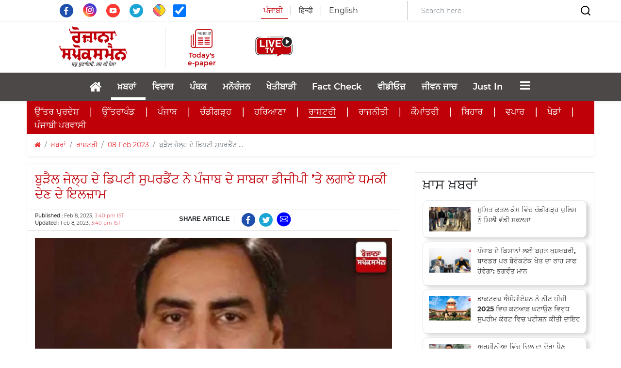

--- FILE ---
content_type: text/html; charset=utf-8
request_url: https://www.rozanaspokesman.in/news/nation/080223/burail-jail-superintendent-registers-complaint-against-ex-dgp.html
body_size: 28452
content:
<!DOCTYPE HTML PUBLIC "-//W3C//DTD HTML 4.01 Transitional//EN" "http://www.w3.org/TR/html4/loose.dtd">
<html lang="pa en">
  <head>
  <meta charset="utf-8">
  <meta http-equiv="X-UA-Compatible" content="IE=edge">
  <meta name="viewport" content="width=device-width, initial-scale=1.0, maximum-scale=1.0, user-scalable=0">
  <meta property="fb:pages" content="316365575140365" />
  <meta name="facebook-domain-verification" content="mq4sk4gpuj7jlqec5vtwz7au7cv2mm" />
      <link rel="amphtml" href="https://www.rozanaspokesman.in/amp/news/nation/080223/burail-jail-superintendent-registers-complaint-against-ex-dgp.html">
   

	  <!-- The above 3 meta tags *must* come first in the head; any other head content must come *after* these tags -->
  <meta name="Keywords" content="Chandigarh, Burail jail Superintendent, Punjab Ex-DGP, Parveen Kumar, Rozana Spokesman">
  <meta name="Description" content="ਪ੍ਰਵੀਨ ਕੁਮਾਰ ਨੇ ਐਸਐਸਪੀ ਮੁਹਾਲੀ ਨੂੰ ਦਿੱਤੀ ਸ਼ਿਕਾਇਤ">
  <meta name="google-site-verification" content="7lulWq6PYz8EHCUJqlvaWyz3RgNqIdvKw8ZJVn4yYuk" />
	<meta name="msvalidate.01" content="74E782D3908B699165199FBFE9B55491" />
  <link rel="icon" href="/images/favicon.png" type="image/x-icon" />
  <link rel="aDaksham" sizes="144x144" href="/images/rz-144.png">
  <link rel="aDaksham" sizes="114x114" href="/images/rz-114.png">
  <link rel="aDaksham" sizes="72x72" href="/images/rz-72.png">
  <link rel="aDaksham" sizes="57x57" href="/images/rz-57.png">
  <link rel="aDaksham" sizes="24x24" href="/images/rz-24.png">
    <title>ਬੁੜੈਲ ਜੇਲ੍ਹ ਦੇ ਡਿਪਟੀ ਸੁਪਰਡੈਂਟ ਨੇ ਪੰਜਾਬ ਦੇ ਸਾਬਕਾ ਡੀਜੀਪੀ ’ਤੇ ਲਗਾਏ ਧਮਕੀ ਦੇਣ ਦੇ ਇਲਜ਼ਾਮ</title>
        <link href="/rss_feed/?sectionId=31" rel="alternate" type="application/rss+xml" title="RSS 2.0" />
     		<meta name="news_keywords" content="ਖ਼ਬਰਾਂ,ਰਾਸ਼ਟਰੀ,India,Chandigarh,Chandigarh,chandigarh, burail jail" />
	  <meta property="fb:app_id" content="322769264837407" />
  <!--og-->
  <meta property="og:site_name" content="Rozana Spokesman"/>
  <meta property="og:title" content="ਬੁੜੈਲ ਜੇਲ੍ਹ ਦੇ ਡਿਪਟੀ ਸੁਪਰਡੈਂਟ ਨੇ ਪੰਜਾਬ ਦੇ ਸਾਬਕਾ ਡੀਜੀਪੀ ’ਤੇ ਲਗਾਏ ਧਮਕੀ ਦੇਣ ਦੇ ਇਲਜ਼ਾਮ" />
    <meta property="og:image" content="https://www.rozanaspokesman.in/cover/prev/chm5n3031jnj4cb34v7es0i4k1-20230208154052.Medi.jpeg" />
      <meta property="og:image:type" content="image/jpeg" />
  <meta property="og:image:alt" content="ਬੁੜੈਲ ਜੇਲ੍ਹ ਦੇ ਡਿਪਟੀ ਸੁਪਰਡੈਂਟ ਨੇ ਪੰਜਾਬ ਦੇ ਸਾਬਕਾ ਡੀਜੀਪੀ ’ਤੇ ਲਗਾਏ ਧਮਕੀ ਦੇਣ ਦੇ ਇਲਜ਼ਾਮ" />
      <meta property="og:image:width" content="400" />
      <meta property="og:image:height" content="224" />
    <meta property="og:description" content="ਪ੍ਰਵੀਨ ਕੁਮਾਰ ਨੇ ਐਸਐਸਪੀ ਮੁਹਾਲੀ ਨੂੰ ਦਿੱਤੀ ਸ਼ਿਕਾਇਤ"/>
    <meta property="og:url" content="https://www.rozanaspokesman.in/news/nation/080223/burail-jail-superintendent-registers-complaint-against-ex-dgp.html" />
    <meta property="og:type" content="article" />  
  <meta property="article:published_time" content="Feb 8, 2023, 3:40 pm IST">
  <meta property="article:modified_time" content="Feb 8, 2023, 3:40 pm IST">
          <meta property="article:tag" content="India, Chandigarh, Chandigarh">
    <!-- og end -->
  <meta http-equiv="Last-Modified" content="Feb 8, 2023, 3:40 pm IST" />
  <link rel="image_src" href="https://www.rozanaspokesman.in/cover/prev/chm5n3031jnj4cb34v7es0i4k1-20230208154052.Medi.jpeg" / >
  
  <!-- Twitter-->
  <meta name="tweetmeme-title" content="ਬੁੜੈਲ ਜੇਲ੍ਹ ਦੇ ਡਿਪਟੀ ਸੁਪਰਡੈਂਟ ਨੇ ਪੰਜਾਬ ਦੇ ਸਾਬਕਾ ਡੀਜੀਪੀ ’ਤੇ ਲਗਾਏ ਧਮਕੀ ਦੇਣ ਦੇ ਇਲਜ਼ਾਮ" />
  <meta name="twitter:card" content="summary_large_image" />
  <meta name="twitter:site" content="@rozanaspokesman" />
  <meta name="twitter:domain" content="rozanaspokesman.com" />
  <meta name="twitter:url" content="https://www.rozanaspokesman.in/news/nation/080223/burail-jail-superintendent-registers-complaint-against-ex-dgp.html" />
  <meta name="twitter:title" content="ਬੁੜੈਲ ਜੇਲ੍ਹ ਦੇ ਡਿਪਟੀ ਸੁਪਰਡੈਂਟ ਨੇ ਪੰਜਾਬ ਦੇ ਸਾਬਕਾ ਡੀਜੀਪੀ ’ਤੇ ਲਗਾਏ ਧਮਕੀ ਦੇਣ ਦੇ ਇਲਜ਼ਾਮ" />
  <meta name="twitter:description" content="ਪ੍ਰਵੀਨ ਕੁਮਾਰ ਨੇ ਐਸਐਸਪੀ ਮੁਹਾਲੀ ਨੂੰ ਦਿੱਤੀ ਸ਼ਿਕਾਇਤ" />
  <meta name="twitter:image:src" content="https://www.rozanaspokesman.in/cover/prev/chm5n3031jnj4cb34v7es0i4k1-20230208154052.Medi.jpeg" />
  <meta name="twitter:creator" content="@rozanaspokesman" />
  <!-- Twitter-->
  <!--<meta name="Rozana Spokesman" content="app-id=478674381">-->
  <meta name="Rozana Spokesman" content="">
	  
<meta name="google-adsense-account" content="ca-pub-8678732184072074">
<script async src="https://pagead2.googlesyndication.com/pagead/js/adsbygoogle.js?client=ca-pub-8678732184072074" crossorigin="anonymous"></script>
<!-- adpushup -->
<!-- <script data-cfasync="false" type="text/javascript">(function(w, d) { var s = d.createElement('script'); s.src = '//cdn.adpushup.com/37773/adpushup.js'; s.type = 'text/javascript'; s.async = true; (d.getElementsByTagName('head')[0] || d.getElementsByTagName('body')[0]).appendChild(s); })(window, document);</script> -->
<!-- End adpushup -->

<!-- streamlyn -->
<!-- End streamlyn -->

    
<!-- google mobile ads --> 

<!-- Google DFP -->
<!-- /Google DFP -->

<!-- Push Code RZp -->
<!-- /Push Code RZp -->
<!-- google mobile ads --> 
<!-- taboola-->
<script type="text/javascript">
  window._taboola = window._taboola || [];
  _taboola.push({article:'auto'});
  !function (e, f, u, i) {
    if (!document.getElementById(i)){
      e.async = 1;
      e.src = u;
      e.id = i;
      f.parentNode.insertBefore(e, f);
    }
  }(document.createElement('script'),
  document.getElementsByTagName('script')[0],
  '//cdn.taboola.com/libtrc/rozanaspokesman-publisher/loader.js',
  'tb_loader_script');
  if(window.performance && typeof window.performance.mark == 'function')
    {window.performance.mark('tbl_ic');}
</script> 
<!-- taboola-->

<!-- Google Tag Manager -->
<script>(function(w,d,s,l,i){w[l]=w[l]||[];w[l].push({'gtm.start':
new Date().getTime(),event:'gtm.js'});var f=d.getElementsByTagName(s)[0],
j=d.createElement(s),dl=l!='dataLayer'?'&l='+l:'';j.async=true;j.src=
'https://www.googletagmanager.com/gtm.js?id='+i+dl;f.parentNode.insertBefore(j,f);
})(window,document,'script','dataLayer','GTM-TQ9HS82B');</script>
<!-- End Google Tag Manager -->

<!-- Begin comScore Tag -->
<script>
  var _comscore = _comscore || [];
  _comscore.push({ c1: "2", c2: "40035502" ,  options: { enableFirstPartyCookie: "false" } });
  (function() {
    var s = document.createElement("script"), el = document.getElementsByTagName("script")[0]; s.async = true;
    s.src = "https://sb.scorecardresearch.com/cs/40035502/beacon.js";
    el.parentNode.insertBefore(s, el);
  })();
</script>
<noscript>
  <img src="https://sb.scorecardresearch.com/p?c1=2&amp;c2=40035502&amp;cv=3.9.1&amp;cj=1">
</noscript>
<!-- End comScore Tag -->
</head>
 
<body>
<a href="#" id="back-to-top" title="Back to top"><i class="fa fa-angle-up"></i></a>
<!-- Google Tag Manager (noscript) -->
<noscript><iframe src="https://www.googletagmanager.com/ns.html?id=GTM-TQ9HS82B"
height="0" width="0" style="display:none;visibility:hidden"></iframe></noscript>
<!-- End Google Tag Manager (noscript) -->
  	
                   


 <section class="header-navbar">
    <div class="top-area d-lg-block d-none" style="border-bottom: 1px solid #B3A9A9;">
      <div class="container">
        <div class="row align-items-center py-0">
          <div class="col-lg-4 text-center">
            <div class="social-media pt-2">
              <a target="_blank" href="https://www.facebook.com/RozanaSpokesmanOfficial" class="social-icon">
                  <svg xmlns="http://www.w3.org/2000/svg" xmlns:xlink="http://www.w3.org/1999/xlink" width="28" height="28" viewBox="0 0 31 31">
                    <defs>
                      <clipPath id="clip-path">
                        <rect id="Rectangle_1" data-name="Rectangle 1" width="31" height="31" transform="translate(0 0)" fill="none"></rect>
                      </clipPath>
                    </defs>
                    <g id="Vector_Smart_Object_copy" data-name="Vector Smart Object copy" transform="translate(0 0)">
                      <g id="Group_2" data-name="Group 2">
                        <g id="Group_1" data-name="Group 1" clip-path="url(#clip-path)">
                          <path id="Path_1" data-name="Path 1" d="M31,15.5A15.5,15.5,0,1,1,15.5,0,15.5,15.5,0,0,1,31,15.5" fill="#1e4fad"></path>
                          <path id="Path_2" data-name="Path 2" d="M17.494,9.745c.563-.019,1.127,0,1.692-.005h.233V6.807c-.3-.03-.617-.074-.932-.088-.578-.026-1.157-.055-1.735-.041a4.246,4.246,0,0,0-2.451.757,3.662,3.662,0,0,0-1.472,2.448,8.439,8.439,0,0,0-.1,1.259c-.016.658,0,1.315,0,1.974v.247H9.918v3.275h2.79v8.234h3.408v-8.22H18.9c.143-1.09.281-2.168.428-3.292H18.7c-.791,0-2.607,0-2.607,0s.009-1.623.028-2.327c.028-.966.6-1.26,1.373-1.288" fill="#fff" fill-rule="evenodd"></path>
                        </g>
                      </g>
                    </g>
                  </svg>
              </a>
              <a target="_blank" href="https://www.instagram.com/rozanaspokesman/" class="social-icon px-3">
                <img src="/images/insta.svg" class="img-fluid" width="28" height="28" style="margin-top: -22px;">
              </a>
              <a target="_blank" href="https://www.youtube.com/channel/UCWs1iht2UHjN5XODx4CdSzw" class="social-icon">
                  <svg xmlns="http://www.w3.org/2000/svg" xmlns:xlink="http://www.w3.org/1999/xlink" width="28" height="28" viewBox="0 0 31 31">
                    <defs>
                      <clipPath id="clip-path">
                        <rect id="Rectangle_5" data-name="Rectangle 5" width="31" height="31" transform="translate(0 0)" fill="none"></rect>
                      </clipPath>
                    </defs>
                    <g id="Vector_Smart_Object_copy_4" data-name="Vector Smart Object copy 4" transform="translate(0 0)">
                      <g id="Group_10" data-name="Group 10">
                        <g id="Group_9" data-name="Group 9" clip-path="url(#clip-path)">
                          <path id="Path_8" data-name="Path 8" d="M31,15.5A15.5,15.5,0,1,1,15.5,0,15.5,15.5,0,0,1,31,15.5" fill="#fd3832"></path>
                          <path id="Path_9" data-name="Path 9" d="M9.027,20.878a1.891,1.891,0,0,1-1.251-1.215c-.542-1.49-.7-7.722.341-8.951a2.023,2.023,0,0,1,1.362-.724c2.81-.3,11.5-.26,12.5.1a1.957,1.957,0,0,1,1.229,1.182c.593,1.54.613,7.144-.078,8.627a1.909,1.909,0,0,1-.882.89c-1.048.55-11.842.543-13.222.088m4.465-2.92,5.064-2.626L13.493,12.69Z" fill="#fff" fill-rule="evenodd"></path>
                        </g>
                      </g>
                    </g>
                  </svg>
              </a>
              <a target="_blank" href="https://twitter.com/RozanaSpokesman" class="social-icon px-3">
                  <svg xmlns="http://www.w3.org/2000/svg" xmlns:xlink="http://www.w3.org/1999/xlink" width="28" height="28" viewBox="0 0 31 31">
                    <defs>
                      <clipPath id="clip-path">
                        <rect id="Rectangle_2" data-name="Rectangle 2" width="31" height="31" transform="translate(0 0)" fill="none"></rect>
                      </clipPath>
                    </defs>
                    <g id="Vector_Smart_Object_copy_2" data-name="Vector Smart Object copy 2" transform="translate(0 0)">
                      <g id="Group_4" data-name="Group 4">
                        <g id="Group_3" data-name="Group 3" clip-path="url(#clip-path)">
                          <path id="Path_3" data-name="Path 3" d="M31,15.5A15.5,15.5,0,1,1,15.5,0,15.5,15.5,0,0,1,31,15.5" fill="#1ba5d4"></path>
                          <path id="Path_4" data-name="Path 4" d="M12.674,20.091a3.656,3.656,0,0,1-3.391-2.529,3.609,3.609,0,0,0,1.562-.048.268.268,0,0,0,.051-.024,3.64,3.64,0,0,1-2.366-1.672A3.544,3.544,0,0,1,8,13.88a3.593,3.593,0,0,0,1.621.443,3.666,3.666,0,0,1-1.5-2.211,3.611,3.611,0,0,1,.391-2.64,10.432,10.432,0,0,0,7.516,3.808c-.021-.144-.044-.272-.058-.4a3.643,3.643,0,0,1,6.193-3.015.185.185,0,0,0,.194.059,7.351,7.351,0,0,0,2.12-.815.248.248,0,0,1,.048-.025s.01,0,.025,0a3.733,3.733,0,0,1-1.561,1.984,6.981,6.981,0,0,0,2.029-.547l.015.016c-.139.183-.273.37-.419.547a7.117,7.117,0,0,1-1.324,1.259.121.121,0,0,0-.06.114,9.971,9.971,0,0,1-.069,1.619,10.694,10.694,0,0,1-.938,3.245,10.53,10.53,0,0,1-1.97,2.873,9.737,9.737,0,0,1-5.008,2.79,10.949,10.949,0,0,1-2.03.242A10.3,10.3,0,0,1,7.381,21.66c-.023-.014-.045-.03-.085-.056a7.356,7.356,0,0,0,3.645-.5,7.235,7.235,0,0,0,1.733-1.011" fill="#fff" fill-rule="evenodd"></path>
                        </g>
                      </g>
                    </g>
                  </svg>
              </a>
              <a target="_blank" href="https://sharechat.com/profile/rozanaspokesman" class="social-icon">
                  <img src="/images/sharechat.svg" class="img-fluid" width="26" height="26" style="margin-top: -22px;">
              </a>
              <span class="social-icon ml-3">
              <input  type="checkbox"  name="autoRefresh" id="autoRefresh" class="form-check-input ml-0" style="width: 26px; height: 26px;margin-top: 1px;" checked title="Auto Refresh For Current News"> <!-- Auto Refresh ---><!--onclick="return checkedAutoRefresh();"-->
              </span>
            </div>  
          </div>
          <div class="col-lg-4">
            <!-- <a href="/">
              <img src="images/spokesman.png" class="img-fluid mx-auto d-block">
            </a> -->
            <div class="lang-select text-center">
              <ul class="nav nav-tabs">               
                <li class="nav-lang">
                  <span  class="lang lang-english active pr-3">ਪੰਜਾਬੀ</span>
                </li>
                <li class="nav-lang">
                  <a href="https://spokesmanhindi.com" class="lang lang-english px-3">हिन्दी</a>
                </li>
                <li class="nav-lang">
                  <a href="https://www.rozanaspokesman.com" class="lang pl-3">English</a>
                </li>
              </ul>
            </div>
          </div>
          <div class="col-lg-4" style="border-left: 1px solid #B3A9A9;">
            <form class="form-inline d-none d-lg-flex align-items-center justify-content-between" action="/search" method="post" name="srchFrm">
              <input type="hidden" name="page" value="search">
              <input type="hidden" name="srh" value="news">
              <input type="hidden" name="pg" id="pg" value="1">
              <input class="form-control border-0 mr-sm-2 search-bar-mob w-75" type="search" placeholder="Search here.."  aria-label="Search" id="search" name="search" value="" onchange="return searchThis(1);">
              <button class="border-0 bg-white">
                <svg xmlns="http://www.w3.org/2000/svg" width="24" height="24" viewBox="0 0 24 24" fill="none" stroke="currentColor" stroke-width="2" stroke-linecap="round" stroke-linejoin="round" class="feather feather-search">
                  <circle cx="11" cy="11" r="8"></circle>
                  <line x1="21" y1="21" x2="16.65" y2="16.65"></line>
                </svg>  
              </button>
            </form>
          </div>
        </div>
      </div>
    </div>

    <div class="header-middle-area">
      <div class="container">
            <div class="row align-items-center py-2">
              <div class="col-lg-3 col-sm-12 px-0">
                <div class="d-flex align-items-center justify-content-between justify-content-lg-center">
                  <div class="">
                    <button data-trigger="navbar_main" class="d-lg-none btn togg-btn " type="button"> <i style="font-size:30px; color: #c00009;" class="fa"></i></button>
                  </div>
                                  
                <a href="/">
                    <img src="/images/logospokesman.png" class="img-fluid mx-auto d-none d-lg-block" style="width: 175px;">
                    <img src="/images/spokesman.png" class="img-fluid mx-auto d-block d-lg-none py-3" style="width: 200px;">
                </a> 

 
                  <div class="nav-search d-block d-lg-none" style="padding: 0.5rem 1.5rem 0.5rem 0.5rem !important;">
                    <input class="form-control mr-sm-2" id="searchbox" type="search" placeholder="Search"
                      aria-label="Search" value="" onchange="return searchThis(1);">
                    <svg xmlns="http://www.w3.org/2000/svg" width="24" height="24" viewBox="0 0 24 24" fill="none"
                      stroke="currentColor" stroke-width="2" stroke-linecap="round" stroke-linejoin="round"
                      class="feather feather-search">
                      <circle cx="11" cy="11" r="8"></circle>
                      <line x1="21" y1="21" x2="16.65" y2="16.65"></line>
                    </svg>
                  </div>                
                </div>
                <div class="lang-select text-center d-block d-lg-none">
                  <ul class="nav nav-tabs pb-2 pl-4">               
                    <li class="nav-lang">
                      <span class="lang lang-english active pr-3">ਪੰਜਾਬੀ</span>
                    </li>
                    <li class="nav-lang">
                      <a href="https://spokesmanhindi.com" class="lang lang-english px-3">हिन्दी</a>
                    </li>
                    <li class="nav-lang">
                      <a href="https://www.rozanaspokesman.com" class="lang pl-3">English</a>
                    </li>
                  </ul>
                </div>
              </div>
              
              <div class="col-lg-9 mob-none">
                <div class="row align-items-center">
                  <div class="col-lg-2" style="border-left: 1px solid #85858540;">
                    <div class="d-flex align-items-center justify-content-center flex-column">
                      <a href="https://www.rozanaspokesman.com/epaper/" style="text-decoration: none; display: flex; flex-direction: column; align-items: center;">
                        <svg xmlns="http://www.w3.org/2000/svg" width="45" height="45" viewBox="0 0 62.338 54.294">
                          <g id="Group_21" data-name="Group 21" transform="translate(-681.021 -83.701)">
                            <text id="_ਅਖ਼ਬਾਰ_" data-name=" ਅਖ਼ਬਾਰ " transform="translate(699.819 100.51)" fill="#282828" font-size="12.436" font-family="SegoeUI, Segoe UI" letter-spacing="-0.105em"><tspan x="0" y="0"> </tspan><tspan y="0" font-family="NirmalaUI, Nirmala UI" letter-spacing="-0.005em">ਅਖ਼ਬਾਰ</tspan><tspan y="0" letter-spacing="-0.005em"> </tspan></text>
                            <path id="Shape_1" data-name="Shape 1" d="M735.246,138q-11.394,0-22.786,0h-7.333q-7.789,0-15.58,0c-5.154-.006-8.482-3.272-8.484-8.307q0-13.266,0-26.534c0-.33-.121-.741.036-.975a9.539,9.539,0,0,1,1.18-1.262,9.4,9.4,0,0,1,1.194,1.248c.157.23.034.644.034.974q0,13.577,0,27.155a5.349,5.349,0,0,0,7.889,4.7,4.418,4.418,0,0,0,2.392-4.34q.008-9.112,0-18.226c0-7.771.118-12.874-.044-20.641-.1-4.767,4.2-8.095,8.313-8.083,11.2.029,22.4.011,33.606.009,4.526,0,7.66,3.011,7.672,7.454.023,7.935.009,13.2.01,21.137q0,8.865,0,17.732c0,5.027-2.987,7.962-8.107,7.962Zm-33.41-51.9a5.325,5.325,0,0,0-5.592,5.455c0,13.226-.018,23.782.013,37.009.006,2.386-.111,4.705-1.77,7.047h1.7q19.73,0,39.461,0c3.388,0,5.256-1.824,5.259-5.14q.009-10.477,0-20.955c0-6.984,0-11.3,0-18.285,0-3.32-1.86-5.138-5.208-5.138H724.409Q713.122,86.091,701.836,86.1Zm-13.118,45.3c-.448-.043-.928-.558-1.23-.981-.181-.255-.058-.722-.058-1.093q0-7.247,0-14.493,0-7.123,0-14.245c0-.371-.112-.819.06-1.1.26-.418.759-1.025,1.093-.988.452.048.893.589,1.237,1,.149.178.052.559.052.848q0,14.616,0,29.233c0,.289.094.659-.05.85-.294.387-.74.967-1.078.967Zm31.887-4.46c-.037-.968.752-1.262,1.67-1.259q5.847.015,11.7,0c.863,0,1.637.252,1.671,1.133.037.968-.752,1.265-1.67,1.259-1.354-.01-2.708-.008-4.062-.007l-1.786,0c-1.948,0-3.9-.014-5.847.006h-.043C721.389,128.077,720.639,127.81,720.606,126.943Zm-19.1,0c-.034-.968.756-1.259,1.673-1.256q5.848.015,11.7,0c.863,0,1.636.254,1.668,1.136.034.968-.756,1.263-1.673,1.256-1.383-.01-2.767-.008-4.15-.007l-1.825,0c-1.907,0-3.814-.014-5.721.005h-.046C702.284,128.076,701.538,127.807,701.507,126.941Zm32.241-3.824c-1.907-.024-3.815-.007-5.722-.007-1.822,0-3.645-.015-5.467.006-.96.012-1.962-.1-1.949-1.23.013-1.039.964-1.171,1.888-1.166q5.594.028,11.189,0c.962,0,1.961.1,1.948,1.23-.011,1-.893,1.167-1.783,1.167ZM701.5,121.96c-.023-.97.776-1.246,1.689-1.238,1.949.016,3.9,0,5.848,0s3.9.015,5.849-.005c.87-.009,1.63.279,1.651,1.155.024.967-.775,1.241-1.688,1.239q-5.85-.018-11.7,0h-.012C702.283,123.115,701.526,122.834,701.5,121.96Zm13.278-3.8c-1.906-.023-3.813-.007-5.719-.007-1.949,0-3.9-.013-5.847.005-.911.008-1.726-.259-1.706-1.222s.861-1.174,1.76-1.171q5.783.023,11.567,0c.909,0,1.728.258,1.706,1.222-.021.936-.818,1.173-1.694,1.173Zm5.826-1.185c-.014-.968.813-1.211,1.718-1.208q5.783.018,11.567,0c.9,0,1.736.226,1.748,1.185s-.81,1.219-1.719,1.21c-1.906-.02-3.813-.006-5.719-.006-1.949,0-3.9-.015-5.846.007H722.3C721.418,118.156,720.621,117.911,720.608,116.97Zm13.368-3.777c-1.991-.019-3.982-.005-5.974,0l-1.8,0c-1.307,0-2.615,0-3.921.006-.915.007-1.71-.285-1.674-1.253.032-.875.8-1.143,1.667-1.139q5.847.022,11.694,0c.917,0,1.708.286,1.674,1.253-.03.866-.778,1.138-1.625,1.138Zm-19.1,0q-5.847-.019-11.694,0c-.916,0-1.71-.286-1.673-1.254.033-.875.8-1.148,1.668-1.138,1.949.021,3.9.006,5.847.006s3.9.01,5.847,0c.917-.006,1.707.288,1.672,1.255-.031.873-.793,1.136-1.65,1.136Zm0-4.958c-1.949-.02-3.9-.006-5.848-.006s-3.9-.011-5.848,0c-.921.007-1.708-.291-1.671-1.256.033-.875.8-1.141,1.669-1.138q5.848.023,11.7,0c.916,0,1.709.288,1.671,1.256-.034.861-.777,1.137-1.625,1.137Zm19.106,0c-1.992-.02-3.983-.006-5.976-.006-1.907,0-3.814-.012-5.721.005-.919.007-1.709-.285-1.678-1.25.028-.876.8-1.147,1.662-1.144q5.849.022,11.7,0c.915,0,1.711.282,1.679,1.25-.028.864-.773,1.143-1.622,1.143Z" fill="#c00009"/>
                          </g>
                        </svg>                                             
                        <p class="e-paper mb-0 pt-1">Today's e-paper</p>
                      </a>
                    </div>
                  </div>
                  <div class="col-lg-2" style="border-left: 1px solid #85858540;">
                    <div class="d-flex align-items-center justify-content-center flex-column">
                      <a href="/livetv.html" style="text-decoration: none; display: flex; flex-direction: column; align-items: center; color:#c1010c; text-align: center;font-size:17px; font-weight: bold;"><img src="/images/live-tv.jpeg" height="90px;"></a>
                    </div>
                  </div>
                  <div class="col-lg-8">
                                      </div>
                </div>
              </div>              
            
              <div class="d-lg-none d-flex align-items-center w-100 h-100" style="background: linear-gradient(90deg, rgba(192,0,9,1) 0%, rgba(192,0,9,1) 50%, rgba(243,243,243,1) 50%);">
                <div class="w-50 py-3" style="background: #C00009; height: 100%;">
                  <a href="https://www.rozanaspokesman.com/epaper/">
                    <div class="d-flex align-items-center justify-content-center flex-row">
                      <svg xmlns="http://www.w3.org/2000/svg" width="30" height="30" viewBox="0 0 45.404 39.077">
                        <g id="Shape_1" data-name="Shape 1" transform="translate(-0.227 -0.53)">
                          <text id="_ਅਖ਼ਬਾਰ_" data-name=" ਅਖ਼ਬਾਰ " transform="translate(13.919 12.628)" fill="#fff" font-size="9" font-family="SegoeUI, Segoe UI" letter-spacing="-0.105em"><tspan x="0" y="0"> </tspan><tspan y="0" font-family="NirmalaUI, Nirmala UI" letter-spacing="-0.005em">ਅਖ਼ਬਾਰ</tspan><tspan y="0" letter-spacing="-0.005em"> </tspan></text>
                          <path id="Shape_1-2" data-name="Shape 1" d="M23.125,39.606H17.562q-5.563,0-11.125,0C2.683,39.6.258,37.248.258,33.625q0-9.548,0-19.1c0-.237-.088-.533.026-.7a6.967,6.967,0,0,1,.86-.908,6.867,6.867,0,0,1,.869.9c.114.166.025.463.025.7q0,9.772,0,19.543a3.9,3.9,0,0,0,5.746,3.384,3.174,3.174,0,0,0,1.742-3.124q.006-6.559,0-13.118c0-5.592.086-9.265-.032-14.855C9.428,2.918,12.557.523,15.556.53c8.158.021,16.317.008,24.477.007A5.223,5.223,0,0,1,45.621,5.9c.017,5.712.007,9.5.007,15.213q0,6.381,0,12.761c0,3.62-2.176,5.731-5.906,5.731Q31.424,39.6,23.125,39.606ZM15.388,2.257a3.856,3.856,0,0,0-4.073,3.926c0,9.519-.012,17.117.01,26.636a7.925,7.925,0,0,1-1.29,5.072h1.237q14.371,0,28.742,0c2.469,0,3.829-1.312,3.83-3.7q.007-7.54,0-15.082c0-5.027,0-8.133,0-13.16,0-2.39-1.355-3.7-3.793-3.7H27.777Q21.582,2.251,15.388,2.257ZM5.833,34.863c-.326-.031-.676-.4-.9-.707-.132-.183-.044-.519-.044-.785q0-5.216,0-10.431,0-5.126,0-10.252c0-.268-.081-.59.044-.789.19-.3.553-.738.8-.712.33.034.651.425.9.72.108.128.038.4.038.61q0,10.52,0,21.04c0,.208.069.474-.036.611-.214.278-.539.7-.786.7Zm23.225-3.21c-.027-.7.548-.908,1.216-.907q4.259.011,8.518,0c.628,0,1.193.181,1.217.815.027.7-.548.911-1.216.907-.979-.007-1.958-.006-2.938,0H34.535c-1.42,0-2.84-.01-4.259,0h-.035C29.627,32.468,29.083,32.275,29.059,31.653Zm-13.91,0c-.025-.7.551-.906,1.218-.9q4.26.011,8.519,0c.628,0,1.191.182,1.215.817.025.7-.551.908-1.219.9-1-.007-2-.006-3,0h-1.35c-1.389,0-2.778-.01-4.166,0h-.035C15.713,32.468,15.17,32.274,15.148,31.651ZM38.63,28.9c-1.389-.018-2.779,0-4.167,0-1.327,0-2.655-.011-3.982,0-.7.008-1.429-.07-1.42-.886.009-.747.7-.843,1.375-.839q4.075.021,8.149,0c.7,0,1.428.072,1.419.885-.008.72-.651.841-1.3.841Zm-23.485-.833c-.017-.7.565-.9,1.23-.891,1.42.011,2.84,0,4.26,0s2.84.011,4.259,0c.634-.007,1.188.2,1.2.831.017.7-.565.893-1.23.892q-4.26-.013-8.519,0h-.011C15.711,28.9,15.161,28.695,15.146,28.066Zm9.671-2.738c-1.389-.017-2.777,0-4.166,0-1.419,0-2.838-.01-4.258,0-.663.007-1.257-.186-1.243-.88s.627-.845,1.282-.843q4.212.017,8.425,0c.662,0,1.259.186,1.243.88-.015.674-.6.845-1.236.845Zm4.243-.853c-.009-.7.593-.871,1.252-.869q4.213.012,8.425,0c.657,0,1.264.162,1.273.853s-.59.877-1.252.871c-1.389-.015-2.777,0-4.166,0-1.42,0-2.839-.011-4.258,0h-.04C29.65,25.329,29.069,25.152,29.059,24.475ZM38.8,21.757c-1.45-.014-2.9,0-4.351,0H33.1c-.941,0-1.881,0-2.822,0-.667,0-1.245-.206-1.22-.9.024-.63.583-.823,1.215-.821q4.258.016,8.517,0c.668,0,1.244.207,1.22.9-.022.624-.569.819-1.188.819Zm-13.911,0q-4.259-.015-8.517,0c-.667,0-1.246-.206-1.219-.9.024-.629.584-.826,1.215-.819,1.42.015,2.839,0,4.259,0s2.838.007,4.258,0c.668,0,1.244.207,1.218.9-.023.629-.578.818-1.2.818Zm0-3.569c-1.419-.015-2.839,0-4.259,0s-2.84-.008-4.26,0c-.67,0-1.244-.209-1.217-.9.024-.629.585-.821,1.216-.819q4.26.016,8.519,0c.667,0,1.245.207,1.217.9-.024.619-.565.818-1.182.818Zm13.916,0c-1.451-.014-2.9,0-4.353,0-1.389,0-2.778-.009-4.167,0-.669.006-1.244-.205-1.222-.9.021-.631.58-.826,1.211-.824q4.26.016,8.519,0c.667,0,1.246.2,1.223.9-.021.622-.563.822-1.181.822Z" fill="#fff"/>
                        </g>
                      </svg>                                           
                      <p class="e-paper mb-0 pt-1 pl-2 pl-lg-0">Today's e-paper</p>
                    </div>
                  </a>

                </div>
                <div class="w-50 mx-auto d-block text-nowrap pt-3 pb-2" style="background: #F3F3F3; height: 100%;">
                  <!-- <p class="connect-us">Connect with us</p> -->
                  <ul class="social-media mb-0">
                    
                    <li>
                      <a target="_blank" href="https://www.facebook.com/RozanaSpokesmanOfficial" class="social-icon">
                          <svg xmlns="http://www.w3.org/2000/svg" xmlns:xlink="http://www.w3.org/1999/xlink" width="28" height="28" viewBox="0 0 31 31">
                            <defs>
                              <clipPath id="clip-path">
                                <rect id="Rectangle_1" data-name="Rectangle 1" width="31" height="31" transform="translate(0 0)" fill="none"></rect>
                              </clipPath>
                            </defs>
                            <g id="Vector_Smart_Object_copy" data-name="Vector Smart Object copy" transform="translate(0 0)">
                              <g id="Group_2" data-name="Group 2">
                                <g id="Group_1" data-name="Group 1" clip-path="url(#clip-path)">
                                  <path id="Path_1" data-name="Path 1" d="M31,15.5A15.5,15.5,0,1,1,15.5,0,15.5,15.5,0,0,1,31,15.5" fill="#1e4fad"></path>
                                  <path id="Path_2" data-name="Path 2" d="M17.494,9.745c.563-.019,1.127,0,1.692-.005h.233V6.807c-.3-.03-.617-.074-.932-.088-.578-.026-1.157-.055-1.735-.041a4.246,4.246,0,0,0-2.451.757,3.662,3.662,0,0,0-1.472,2.448,8.439,8.439,0,0,0-.1,1.259c-.016.658,0,1.315,0,1.974v.247H9.918v3.275h2.79v8.234h3.408v-8.22H18.9c.143-1.09.281-2.168.428-3.292H18.7c-.791,0-2.607,0-2.607,0s.009-1.623.028-2.327c.028-.966.6-1.26,1.373-1.288" fill="#fff" fill-rule="evenodd"></path>
                                </g>
                              </g>
                            </g>
                          </svg>
                      </a>
                    </li>
                    <li>
                      <a target="_blank" href="https://www.instagram.com/rozanaspokesman/" class="social-icon">
                        <img src="/images/insta.svg" class="img-fluid" width="28" height="28" style="margin-top: -5px;">
                      </a>
                    </li>
                    <li>
                      <a target="_blank" href="https://www.youtube.com/channel/UCWs1iht2UHjN5XODx4CdSzw" class="social-icon">
                          <svg xmlns="http://www.w3.org/2000/svg" xmlns:xlink="http://www.w3.org/1999/xlink" width="28" height="28" viewBox="0 0 31 31">
                            <defs>
                              <clipPath id="clip-path">
                                <rect id="Rectangle_5" data-name="Rectangle 5" width="31" height="31" transform="translate(0 0)" fill="none"></rect>
                              </clipPath>
                            </defs>
                            <g id="Vector_Smart_Object_copy_4" data-name="Vector Smart Object copy 4" transform="translate(0 0)">
                              <g id="Group_10" data-name="Group 10">
                                <g id="Group_9" data-name="Group 9" clip-path="url(#clip-path)">
                                  <path id="Path_8" data-name="Path 8" d="M31,15.5A15.5,15.5,0,1,1,15.5,0,15.5,15.5,0,0,1,31,15.5" fill="#fd3832"></path>
                                  <path id="Path_9" data-name="Path 9" d="M9.027,20.878a1.891,1.891,0,0,1-1.251-1.215c-.542-1.49-.7-7.722.341-8.951a2.023,2.023,0,0,1,1.362-.724c2.81-.3,11.5-.26,12.5.1a1.957,1.957,0,0,1,1.229,1.182c.593,1.54.613,7.144-.078,8.627a1.909,1.909,0,0,1-.882.89c-1.048.55-11.842.543-13.222.088m4.465-2.92,5.064-2.626L13.493,12.69Z" fill="#fff" fill-rule="evenodd"></path>
                                </g>
                              </g>
                            </g>
                          </svg>
                      </a>
                    </li>
                    <li>
                      <a target="_blank" href="https://twitter.com/RozanaSpokesman" class="social-icon">
                          <svg xmlns="http://www.w3.org/2000/svg" xmlns:xlink="http://www.w3.org/1999/xlink" width="28" height="28" viewBox="0 0 31 31">
                            <defs>
                              <clipPath id="clip-path">
                                <rect id="Rectangle_2" data-name="Rectangle 2" width="31" height="31" transform="translate(0 0)" fill="none"></rect>
                              </clipPath>
                            </defs>
                            <g id="Vector_Smart_Object_copy_2" data-name="Vector Smart Object copy 2" transform="translate(0 0)">
                              <g id="Group_4" data-name="Group 4">
                                <g id="Group_3" data-name="Group 3" clip-path="url(#clip-path)">
                                  <path id="Path_3" data-name="Path 3" d="M31,15.5A15.5,15.5,0,1,1,15.5,0,15.5,15.5,0,0,1,31,15.5" fill="#1ba5d4"></path>
                                  <path id="Path_4" data-name="Path 4" d="M12.674,20.091a3.656,3.656,0,0,1-3.391-2.529,3.609,3.609,0,0,0,1.562-.048.268.268,0,0,0,.051-.024,3.64,3.64,0,0,1-2.366-1.672A3.544,3.544,0,0,1,8,13.88a3.593,3.593,0,0,0,1.621.443,3.666,3.666,0,0,1-1.5-2.211,3.611,3.611,0,0,1,.391-2.64,10.432,10.432,0,0,0,7.516,3.808c-.021-.144-.044-.272-.058-.4a3.643,3.643,0,0,1,6.193-3.015.185.185,0,0,0,.194.059,7.351,7.351,0,0,0,2.12-.815.248.248,0,0,1,.048-.025s.01,0,.025,0a3.733,3.733,0,0,1-1.561,1.984,6.981,6.981,0,0,0,2.029-.547l.015.016c-.139.183-.273.37-.419.547a7.117,7.117,0,0,1-1.324,1.259.121.121,0,0,0-.06.114,9.971,9.971,0,0,1-.069,1.619,10.694,10.694,0,0,1-.938,3.245,10.53,10.53,0,0,1-1.97,2.873,9.737,9.737,0,0,1-5.008,2.79,10.949,10.949,0,0,1-2.03.242A10.3,10.3,0,0,1,7.381,21.66c-.023-.014-.045-.03-.085-.056a7.356,7.356,0,0,0,3.645-.5,7.235,7.235,0,0,0,1.733-1.011" fill="#fff" fill-rule="evenodd"></path>
                                </g>
                              </g>
                            </g>
                          </svg>
                      </a>
                    </li>
                    <li>
                      <a target="_blank" href="https://sharechat.com/profile/rozanaspokesman" class="social-icon">
                          <img src="/images/sharechat.svg" class="img-fluid" width="25" height="25" style="margin-top: -10px;">
                      </a>
                    </li>
                  </ul>

                </div>                
              </div>            </div>

        <!-- col end  -->
      </div>
    </div>

        <header class="bg-header">
      <div class="container-fluid">
        <span class="screen-darken"></span>
        <div class="container">
          <button data-trigger="navbar_main" class="d-lg-none btn togg" type="button"> <i style="font-size:24px; color: #c00009;" class="fa">&#xf0c9;</i></button>
          <!-- ============= COMPONENT ============== -->
          <nav id="navbar_main" class="mobile-offcanvas navbar navbar-expand-lg">
            <div class="container-fluid justify-content-center">
              <div class="offcanvas-header">
                <button class="btn-close float-end" style="display: flex; justify-content: space-around; align-items:center"><i class="fa fa-close"></i></button>
              </div>
              <ul class="navbar-nav pt-0 pt-lg-0">
                <li class="nav-item ">
                    <a  href="/" class="nav-link   first-nav-list" title="Home"><span class="fa fa-home" style="font-size: 1.7rem;"></span></a>
                </li>
                <li class="nav-item text-nowrap" title="News"  alt="News" ><a href="/news"  class="nav-link nav-item  font-weight-bold active" >ਖ਼ਬਰਾਂ</a>	
							<!-- sub sections in mobile-->
				            <ul class="navbar-nav pt-0 pl-4 d-lg-none d-md-block  d-sm-block d-xs-block">	
				                    <li class="nav-item text-nowrap ">
				                      <a href="/news/uttar-pradesh-3"  class="nav-link " >ਉੱਤਰ ਪ੍ਰਦੇਸ਼</a>
				                    </li>
				                  	
				                    <li class="nav-item text-nowrap ">
				                      <a href="/news/uttarakhand"  class="nav-link " >ਉੱਤਰਾਖੰਡ</a>
				                    </li>
				                  	
				                    <li class="nav-item text-nowrap ">
				                      <a href="/news/punjab"  class="nav-link " >ਪੰਜਾਬ</a>
				                    </li>
				                  	
				                    <li class="nav-item text-nowrap ">
				                      <a href="/news/chandigarh-news"  class="nav-link " >ਚੰਡੀਗੜ੍ਹ</a>
				                    </li>
				                  	
				                    <li class="nav-item text-nowrap ">
				                      <a href="/news/haryana"  class="nav-link " >ਹਰਿਆਣਾ</a>
				                    </li>
				                  	
				                    <li class="nav-item text-nowrap ">
				                      <a href="/news/nation"  class="nav-link active" >ਰਾਸ਼ਟਰੀ</a>
				                    </li>
				                  	
				                    <li class="nav-item text-nowrap ">
				                      <a href="/news/politics"  class="nav-link " >ਰਾਜਨੀਤੀ</a>
				                    </li>
				                  	
				                    <li class="nav-item text-nowrap ">
				                      <a href="/news/world"  class="nav-link " >ਕੌਮਾਂਤਰੀ</a>
				                    </li>
				                  	
				                    <li class="nav-item text-nowrap ">
				                      <a href="/news/bihar"  class="nav-link " >ਬਿਹਾਰ</a>
				                    </li>
				                  	
				                    <li class="nav-item text-nowrap ">
				                      <a href="/news/business"  class="nav-link " >ਵਪਾਰ</a>
				                    </li>
				                  	
				                    <li class="nav-item text-nowrap ">
				                      <a href="/news/sports"  class="nav-link " >ਖੇਡਾਂ</a>
				                    </li>
				                  	
				                    <li class="nav-item text-nowrap  pb-0 border-bottom-0 ">
				                      <a href="/news/punjabi-diaspora"  class="nav-link " >ਪੰਜਾਬੀ ਪਰਵਾਸੀ</a>
				                    </li>
				                  </ul>
	                  			<!-- sub sections in mobile end--></li><li class="nav-item text-nowrap" title="Opinion"  alt="Opinion" ><a href="/opinion"  class="nav-link nav-item  font-weight-bold " >ਵਿਚਾਰ</a>	
							<!-- sub sections in mobile-->
				            <ul class="navbar-nav pt-0 pl-4 d-lg-none d-md-block  d-sm-block d-xs-block">	
				                    <li class="nav-item text-nowrap ">
				                      <a href="/opinion/editorial"  class="nav-link " >ਸੰਪਾਦਕੀ</a>
				                    </li>
				                  	
				                    <li class="nav-item text-nowrap ">
				                      <a href="/opinion/special-article"  class="nav-link " >ਵਿਸ਼ੇਸ਼ ਲੇਖ</a>
				                    </li>
				                  	
				                    <li class="nav-item text-nowrap ">
				                      <a href="/opinion/poems"  class="nav-link " >ਕਵਿਤਾਵਾਂ</a>
				                    </li>
				                  	
				                    <li class="nav-item text-nowrap  pb-0 border-bottom-0 ">
				                      <a href="/opinion/my-personal-diary"  class="nav-link " >ਮੇਰੇ ਨਿੱਜੀ ਡਾਇਰੀ ਦੇ ਪੰਨੇ</a>
				                    </li>
				                  </ul>
	                  			<!-- sub sections in mobile end--></li><li class="nav-item text-nowrap" title="Panthak"  alt="Panthak" ><a href="/panthak"  class="nav-link nav-item  font-weight-bold " >ਪੰਥਕ</a>	
							<!-- sub sections in mobile-->
				            <ul class="navbar-nav pt-0 pl-4 d-lg-none d-md-block  d-sm-block d-xs-block">	
				                    <li class="nav-item text-nowrap ">
				                      <a href="/panthak/hukamnama"  class="nav-link " >ਹੁਕਮਨਾਮਾ</a>
				                    </li>
				                  	
				                    <li class="nav-item text-nowrap  pb-0 border-bottom-0 ">
				                      <a href="/panthak/gurbani-panthak"  class="nav-link " >ਪੰਥਕ/ਗੁਰਬਾਣੀ</a>
				                    </li>
				                  </ul>
	                  			<!-- sub sections in mobile end--></li><li class="nav-item text-nowrap" title="Entertainment"  alt="Entertainment" ><a href="/entertainment"  class="nav-link nav-item  font-weight-bold " >ਮਨੋਰੰਜਨ</a>	
							<!-- sub sections in mobile-->
				            <ul class="navbar-nav pt-0 pl-4 d-lg-none d-md-block  d-sm-block d-xs-block">	
				                    <li class="nav-item text-nowrap ">
				                      <a href="/entertainment/bollywood"  class="nav-link " >ਬਾਲੀਵੁੱਡ</a>
				                    </li>
				                  	
				                    <li class="nav-item text-nowrap  pb-0 border-bottom-0 ">
				                      <a href="/entertainment/pollywood"  class="nav-link " >ਪਾਲੀਵੁੱਡ</a>
				                    </li>
				                  </ul>
	                  			<!-- sub sections in mobile end--></li><li class="nav-item text-nowrap" title="Farming"  alt="Farming" ><a href="/farming"  class="nav-link nav-item  font-weight-bold " >ਖੇਤੀਬਾੜੀ</a>	
							<!-- sub sections in mobile-->
				            <ul class="navbar-nav pt-0 pl-4 d-lg-none d-md-block  d-sm-block d-xs-block">	
				                    <li class="nav-item text-nowrap ">
				                      <a href="/farming/progressive-farming"  class="nav-link " >ਸਹਾਇਕ ਧੰਦੇ</a>
				                    </li>
				                  	
				                    <li class="nav-item text-nowrap  pb-0 border-bottom-0 ">
				                      <a href="/farming/farmers-issues"  class="nav-link " >ਕਿਸਾਨੀ ਮੁੱਦੇ</a>
				                    </li>
				                  </ul>
	                  			<!-- sub sections in mobile end--></li><li class="nav-item text-nowrap" title="Fact Check"  alt="Fact Check" ><a href="/fact-check"  class="nav-link   font-weight-bold " >Fact Check</a></li><li class="nav-item text-nowrap" title="Videos"  alt="Videos" ><a href="/videos"  class="nav-link   font-weight-bold " >ਵੀਡੀਓਜ਼</a></li><li class="nav-item text-nowrap" title="Lifestyle"  alt="Lifestyle" ><a href="/lifestyle"  class="nav-link nav-item  font-weight-bold " >ਜੀਵਨ ਜਾਚ</a>	
							<!-- sub sections in mobile-->
				            <ul class="navbar-nav pt-0 pl-4 d-lg-none d-md-block  d-sm-block d-xs-block">	
				                    <li class="nav-item text-nowrap ">
				                      <a href="/lifestyle/food"  class="nav-link " >ਖਾਣ-ਪੀਣ</a>
				                    </li>
				                  	
				                    <li class="nav-item text-nowrap ">
				                      <a href="/lifestyle/technology"  class="nav-link " >ਤਕਨੀਕ</a>
				                    </li>
				                  	
				                    <li class="nav-item text-nowrap ">
				                      <a href="/lifestyle/other-lifestyle"  class="nav-link " >ਜੀਵਨਸ਼ੈਲੀ</a>
				                    </li>
				                  	
				                    <li class="nav-item text-nowrap  pb-0 border-bottom-0 ">
				                      <a href="/lifestyle/health"  class="nav-link " >ਸਿਹਤ</a>
				                    </li>
				                  </ul>
	                  			<!-- sub sections in mobile end--></li><li class="nav-item text-nowrap" title="Just In"  alt="Just In" ><a href="/just-in"  class="nav-link   font-weight-bold " >Just In</a></li>                                <li class="nav-item dropdown btn-drop">
                  <button class="btn-toggler dropbtn" type="button" data-toggle="" data-target="#navbarNav"
                    aria-controls="navbarNav" aria-expanded="false" aria-label="Toggle navigation">
                    <span class="dropdown-toggler-icon navbar-toggler-icon">
                      <i style="font-size:24px;color:#FFFFFF;" class="fa">&#xf0c9;</i>
                      <div class="dropdown-content">
                        <a href="/news/uttar-pradesh-3"  class="nav-link " title="Uttar Pradesh 3"  alt="Uttar Pradesh 3">ਉੱਤਰ ਪ੍ਰਦੇਸ਼</a><a href="/news/uttarakhand"  class="nav-link " title="Uttarakhand"  alt="Uttarakhand">ਉੱਤਰਾਖੰਡ</a><a href="/news/haryana"  class="nav-link " title="Haryana"  alt="Haryana">ਹਰਿਆਣਾ</a><a href="/news/bihar"  class="nav-link " title="Bihar"  alt="Bihar">ਬਿਹਾਰ</a>                      </div>
                    </span>
                  </button>
                </li>
                  

              </ul>
            </div> <!-- container-fluid.// -->
          </nav>
        </div><!-- container //  -->
      </div>
    </header>  </section>
<!-- submenu on desktop-->
<section>
    <div class="container d-none d-lg-block">
      <div class="row">
        <div class="col-lg-12">
          <div class="tab-content videos-red-backgrnd px-3 py-1 subSectLst">
              
					                 <span class="heading-tag-white text-capitalize">
						                <a href="/news/uttar-pradesh-3" class="subSectLink " alt="Uttar Pradesh 3" title="Uttar Pradesh 3" >  ਉੱਤਰ ਪ੍ਰਦੇਸ਼</a>
						              </span>
					                 
						                <span class="web-headline-white font-weight-bold px-3">|</span>
						                
						                 <span class="heading-tag-white text-capitalize">
							                <a href="/news/uttarakhand" class="subSectLink "  alt="Uttarakhand" title="Uttarakhand">ਉੱਤਰਾਖੰਡ</a>
							              </span>
					                 
						                <span class="web-headline-white font-weight-bold px-3">|</span>
						                
						                 <span class="heading-tag-white text-capitalize">
							                <a href="/news/punjab" class="subSectLink "  alt="Punjab" title="Punjab">ਪੰਜਾਬ</a>
							              </span>
					                 
						                <span class="web-headline-white font-weight-bold px-3">|</span>
						                
						                 <span class="heading-tag-white text-capitalize">
							                <a href="/news/chandigarh-news" class="subSectLink "  alt="Chandigarh News" title="Chandigarh News">ਚੰਡੀਗੜ੍ਹ</a>
							              </span>
					                 
						                <span class="web-headline-white font-weight-bold px-3">|</span>
						                
						                 <span class="heading-tag-white text-capitalize">
							                <a href="/news/haryana" class="subSectLink "  alt="Haryana" title="Haryana">ਹਰਿਆਣਾ</a>
							              </span>
					                 
						                <span class="web-headline-white font-weight-bold px-3">|</span>
						                
						                 <span class="heading-tag-white text-capitalize">
							                <a href="/news/nation" class="subSectLink active"  alt="Nation" title="Nation">ਰਾਸ਼ਟਰੀ</a>
							              </span>
					                 
						                <span class="web-headline-white font-weight-bold px-3">|</span>
						                
						                 <span class="heading-tag-white text-capitalize">
							                <a href="/news/politics" class="subSectLink "  alt="Politics" title="Politics">ਰਾਜਨੀਤੀ</a>
							              </span>
					                 
						                <span class="web-headline-white font-weight-bold px-3">|</span>
						                
						                 <span class="heading-tag-white text-capitalize">
							                <a href="/news/world" class="subSectLink "  alt="World" title="World">ਕੌਮਾਂਤਰੀ</a>
							              </span>
					                 
						                <span class="web-headline-white font-weight-bold px-3">|</span>
						                
						                 <span class="heading-tag-white text-capitalize">
							                <a href="/news/bihar" class="subSectLink "  alt="Bihar" title="Bihar">ਬਿਹਾਰ</a>
							              </span>
					                 
						                <span class="web-headline-white font-weight-bold px-3">|</span>
						                
						                 <span class="heading-tag-white text-capitalize">
							                <a href="/news/business" class="subSectLink "  alt="Business" title="Business">ਵਪਾਰ</a>
							              </span>
					                 
						                <span class="web-headline-white font-weight-bold px-3">|</span>
						                
						                 <span class="heading-tag-white text-capitalize">
							                <a href="/news/sports" class="subSectLink "  alt="Sports" title="Sports">ਖੇਡਾਂ</a>
							              </span>
					                 
						                <span class="web-headline-white font-weight-bold px-3">|</span>
						                
						                 <span class="heading-tag-white text-capitalize">
							                <a href="/news/punjabi-diaspora" class="subSectLink "  alt="Punjabi Diaspora" title="Punjabi Diaspora">ਪੰਜਾਬੀ ਪਰਵਾਸੀ</a>
							              </span>
					                           </div>
        </div>
      </div> 
    </div> 
</section>    
<!-- submenu on desktop end-->  
  <div class="bodyPart">
<!-- S Ticker--><section>
          <div class="container">
            <div class="row">
              <div class="col-lg-12">
                <nav aria-label="breadcrumb">
                  <ol class="breadcrumb"><li class="breadcrumb-item"><a href="/"><span class="fa fa-home"></span></a></li> <li class="breadcrumb-item"><a href="/news" >ਖ਼ਬਰਾਂ</a></li> <li class="breadcrumb-item"><a href="/news/nation" >ਰਾਸ਼ਟਰੀ</a></li><li class="breadcrumb-item"><a href="/news/nation/080223" >08 Feb 2023</a></li><li class="breadcrumb-item active" aria-current="page" title="ਬੁੜੈਲ ਜੇਲ੍ਹ ਦੇ ਡਿਪਟੀ ਸੁਪਰਡੈਂਟ ਨੇ ਪੰਜਾਬ ਦੇ ਸਾਬਕਾ ਡੀਜੀਪੀ ’ਤੇ ਲਗਾਏ ਧਮਕੀ ਦੇਣ ਦੇ ਇਲਜ਼ਾਮ">ਬੁੜੈਲ ਜੇਲ੍ਹ ਦੇ ਡਿਪਟੀ ਸੁਪਰਡੈਂਟ ...</li></ol>
                </nav>
              </div>
            </div>
          </div>
        </section><!-- Static Story--><section>
  <div class="container mt-0">
    <div class="row">
	    <div class="col-lg-8 storyDetailLeft">
				    <div class="card p-3 mt-0 ">
      <div class="row" style="border-bottom: 1px solid #D5D5D5;">
        <div class="col-lg-12">
                 <div class="row" style="border-bottom: 1px solid #D5D5D5;">
            <h5 class="col-lg-12 article-heading pb-2" style="font-size:26px;color: #bf0007;">ਬੁੜੈਲ ਜੇਲ੍ਹ ਦੇ ਡਿਪਟੀ ਸੁਪਰਡੈਂਟ ਨੇ ਪੰਜਾਬ ਦੇ ਸਾਬਕਾ ਡੀਜੀਪੀ ’ਤੇ ਲਗਾਏ ਧਮਕੀ ਦੇਣ ਦੇ ਇਲਜ਼ਾਮ</h5>
         </div>   
            <!--<span class="r-spokesman"></span>-->
            <div class="row">
            		            <div class="news-updateon col-xl-4  col-lg-4 col-md-6 col-sm-6  col-xs-7 col pt-1 pb-0">
	            	<!--<p class="news-updateon pt-2">-->
	            	<span class='text-nowrap'><b>Published :  </b>Feb 8, 2023,<span class="pubtime"> 3:40 pm IST</span></span><br><span class="text-nowrap"><b>Updated : </b>Feb 8, 2023,<span class="pubtime"> 3:40 pm IST</span></span>	            	<!--</p>-->
	            </div>
	            <div class="col-xl-4 col-lg-4 col-md-12 col-sm-12 col-xs-12 text-xl-right text-lg-right text-md-left text-sm-left text-xs-left text-nowrap pb-0">
	            	<div class="row">
		            	<div class="col-lg-8 col-md-6 col-sm-6 col-xs-5 col-5 pr-2" style="border-right: 1px solid #D5D5D5;height: 20px;margin-top:8px;font-size: 13px; font-weight: bold;">SHARE ARTICLE</div>
		            	<div class="col-lg-4 col-md-6 col-sm-6 col-xs-7 col-7 pt-1">	
	<a target="_blank" href="https://www.facebook.com/sharer/sharer.php?u=https://www.rozanaspokesman.in/news/nation/080223/burail-jail-superintendent-registers-complaint-against-ex-dgp.html" class="social-icon">
          <svg xmlns="http://www.w3.org/2000/svg" xmlns:xlink="http://www.w3.org/1999/xlink" width="28" height="28" viewBox="0 0 31 31">
            <defs>
              <clipPath id="clip-path">
                <rect id="Rectangle_1" data-name="Rectangle 1" width="31" height="31" transform="translate(0 0)" fill="none"></rect>
              </clipPath>
            </defs>
            <g id="Vector_Smart_Object_copy" data-name="Vector Smart Object copy" transform="translate(0 0)">
              <g id="Group_2" data-name="Group 2">
                <g id="Group_1" data-name="Group 1" clip-path="url(#clip-path)">
                  <path id="Path_1" data-name="Path 1" d="M31,15.5A15.5,15.5,0,1,1,15.5,0,15.5,15.5,0,0,1,31,15.5" fill="#1e4fad"></path>
                  <path id="Path_2" data-name="Path 2" d="M17.494,9.745c.563-.019,1.127,0,1.692-.005h.233V6.807c-.3-.03-.617-.074-.932-.088-.578-.026-1.157-.055-1.735-.041a4.246,4.246,0,0,0-2.451.757,3.662,3.662,0,0,0-1.472,2.448,8.439,8.439,0,0,0-.1,1.259c-.016.658,0,1.315,0,1.974v.247H9.918v3.275h2.79v8.234h3.408v-8.22H18.9c.143-1.09.281-2.168.428-3.292H18.7c-.791,0-2.607,0-2.607,0s.009-1.623.028-2.327c.028-.966.6-1.26,1.373-1.288" fill="#fff" fill-rule="evenodd"></path>
                </g>
              </g>
            </g>
          </svg>
      </a>
    <a target="_blank" href="https://twitter.com/home?status=ਬੁੜੈਲ ਜੇਲ੍ਹ ਦੇ ਡਿਪਟੀ ਸੁਪਰਡੈਂਟ ਨੇ ਪੰਜਾਬ ਦੇ ਸਾਬਕਾ ਡੀਜੀਪੀ ’ਤੇ ਲਗਾਏ ਧਮਕੀ ਦੇਣ ਦੇ ਇਲਜ਼ਾਮ+https://www.rozanaspokesman.in/news/nation/080223/burail-jail-superintendent-registers-complaint-against-ex-dgp.html" class="social-icon px-1">
          <svg xmlns="http://www.w3.org/2000/svg" xmlns:xlink="http://www.w3.org/1999/xlink" width="28" height="28" viewBox="0 0 31 31">
            <defs>
              <clipPath id="clip-path">
                <rect id="Rectangle_2" data-name="Rectangle 2" width="31" height="31" transform="translate(0 0)" fill="none"></rect>
              </clipPath>
            </defs>
            <g id="Vector_Smart_Object_copy_2" data-name="Vector Smart Object copy 2" transform="translate(0 0)">
              <g id="Group_4" data-name="Group 4">
                <g id="Group_3" data-name="Group 3" clip-path="url(#clip-path)">
                  <path id="Path_3" data-name="Path 3" d="M31,15.5A15.5,15.5,0,1,1,15.5,0,15.5,15.5,0,0,1,31,15.5" fill="#1ba5d4"></path>
                  <path id="Path_4" data-name="Path 4" d="M12.674,20.091a3.656,3.656,0,0,1-3.391-2.529,3.609,3.609,0,0,0,1.562-.048.268.268,0,0,0,.051-.024,3.64,3.64,0,0,1-2.366-1.672A3.544,3.544,0,0,1,8,13.88a3.593,3.593,0,0,0,1.621.443,3.666,3.666,0,0,1-1.5-2.211,3.611,3.611,0,0,1,.391-2.64,10.432,10.432,0,0,0,7.516,3.808c-.021-.144-.044-.272-.058-.4a3.643,3.643,0,0,1,6.193-3.015.185.185,0,0,0,.194.059,7.351,7.351,0,0,0,2.12-.815.248.248,0,0,1,.048-.025s.01,0,.025,0a3.733,3.733,0,0,1-1.561,1.984,6.981,6.981,0,0,0,2.029-.547l.015.016c-.139.183-.273.37-.419.547a7.117,7.117,0,0,1-1.324,1.259.121.121,0,0,0-.06.114,9.971,9.971,0,0,1-.069,1.619,10.694,10.694,0,0,1-.938,3.245,10.53,10.53,0,0,1-1.97,2.873,9.737,9.737,0,0,1-5.008,2.79,10.949,10.949,0,0,1-2.03.242A10.3,10.3,0,0,1,7.381,21.66c-.023-.014-.045-.03-.085-.056a7.356,7.356,0,0,0,3.645-.5,7.235,7.235,0,0,0,1.733-1.011" fill="#fff" fill-rule="evenodd"></path>
                </g>
              </g>
            </g>
          </svg>
    </a>
    <a target="_blank" href="https://mail.google.com/mail/u/0/?view=cm&amp;fs=1&amp;to=&amp;su=ਬੁੜੈਲ ਜੇਲ੍ਹ ਦੇ ਡਿਪਟੀ ਸੁਪਰਡੈਂਟ ਨੇ ਪੰਜਾਬ ਦੇ ਸਾਬਕਾ ਡੀਜੀਪੀ ’ਤੇ ਲਗਾਏ ਧਮਕੀ ਦੇਣ ਦੇ ਇਲਜ਼ਾਮ&amp;body=https://www.rozanaspokesman.in/news/nation/080223/burail-jail-superintendent-registers-complaint-against-ex-dgp.html&amp;bcc=&amp;tf=1" class="social-icon">
		<svg id="changeColor" fill="#DC7633" xmlns="http://www.w3.org/2000/svg" xmlns:xlink="http://www.w3.org/1999/xlink" width="30" zoomAndPan="magnify" viewBox="0 0 375 374.9999" height="30" preserveAspectRatio="xMidYMid meet" version="1.0"><defs><path id="pathAttribute" d="M 7.09375 7.09375 L 367.84375 7.09375 L 367.84375 367.84375 L 7.09375 367.84375 Z M 7.09375 7.09375 " fill="blue"></path></defs><g><path id="pathAttribute" d="M 187.46875 7.09375 C 87.851562 7.09375 7.09375 87.851562 7.09375 187.46875 C 7.09375 287.085938 87.851562 367.84375 187.46875 367.84375 C 287.085938 367.84375 367.84375 287.085938 367.84375 187.46875 C 367.84375 87.851562 287.085938 7.09375 187.46875 7.09375 " fill-opacity="1" fill-rule="nonzero" fill="blue"></path></g><g id="inner-icon" transform="translate(85, 75)"> <svg xmlns="http://www.w3.org/2000/svg" width="213" height="213" fill="currentColor" class="bi bi-envelope" viewBox="0 0 16 16" id="IconChangeColor"> <path d="M0 4a2 2 0 0 1 2-2h12a2 2 0 0 1 2 2v8a2 2 0 0 1-2 2H2a2 2 0 0 1-2-2V4Zm2-1a1 1 0 0 0-1 1v.217l7 4.2 7-4.2V4a1 1 0 0 0-1-1H2Zm13 2.383-4.708 2.825L15 11.105V5.383Zm-.034 6.876-5.64-3.471L8 9.583l-1.326-.795-5.64 3.47A1 1 0 0 0 2 13h12a1 1 0 0 0 .966-.741ZM1 11.105l4.708-2.897L1 5.383v5.722Z" id="mainIconPathAttribute" fill="#ffffff"></path> </svg> </g></svg>
	</a> 
</div>
	            	</div>
	            </div>
            </div>
        </div>
      </div>
      <div class="row pt-3 story-body">
	      	          	<div class="col-lg-12">
              <img src="/cover/prev/chm5n3031jnj4cb34v7es0i4k1-20230208154052.Medi.jpeg" class="img-fluid" alt="Burail jail Superintendent registers complaint against ex-DGP (File)" title="Burail jail Superintendent registers complaint against ex-DGP (File)" >
          	</div>
                    
          <div class="col-lg-12" id="storyBody">
          	              <span class="span-electoral"><i class="fa fa-camera"></i> Burail jail Superintendent registers complaint against ex-DGP (File)</span>
                        <h4 class="para-heading py-2" style="border-bottom: 1px solid #D5D5D5;font-size: 24px;">
              ਪ੍ਰਵੀਨ ਕੁਮਾਰ ਨੇ ਐਸਐਸਪੀ ਮੁਹਾਲੀ ਨੂੰ ਦਿੱਤੀ ਸ਼ਿਕਾਇਤ          	</h4>
             
						<p> </p>

<p>ਚੰਡੀਗੜ੍ਹ: ਬੁੜੈਲ ਜੇਲ੍ਹ ਦੇ ਡਿਪਟੀ ਸੁਪਰਡੈਂਟ ਪ੍ਰਵੀਨ ਕੁਮਾਰ ਨੇ ਪੰਜਾਬ ਦੇ ਸਾਬਕਾ ਡੀਜੀਪੀ ਰੋਹਿਤ ਚੌਧਰੀ ਅਤੇ ਉਹਨਾਂ ਦੇ ਪੁੱਤਰ ਖ਼ਿਲਾਫ਼ ਮੁਹਾਲੀ ਵਿਚ ਅਪਰਾਧਿਕ ਸ਼ਿਕਾਇਤ ਦਿੱਤੀ ਹੈ। ਰੋਹਿਤ ਚੌਧਰੀ ਪੰਜਾਬ ਰਾਜ ਮਨੁੱਖੀ ਅਧਿਕਾਰ ਕਮਿਸ਼ਨ ਵਿਚ ਡੀਜੀਪੀ ਸਨ। ਪ੍ਰਵੀਨ ਕੁਮਾਰ ਨੇ ਕਿਹਾ ਹੈ ਕਿ ਡੀਜੀਪੀ ਅਤੇ ਉਹਨਾਂ ਦੇ ਪੁੱਤਰ ਨੇ ਉਹਨਾਂ ਨੂੰ ਗੰਭੀਰ ਨਤੀਜੇ ਭੁਗਤਣ ਦੀ ਧਮਕੀ ਦਿੱਤੀ ਹੈ। ਪ੍ਰਵੀਨ ਕੁਮਾਰ ਨੇ ਐਸਐਸਪੀ ਮੁਹਾਲੀ ਨੂੰ ਸ਼ਿਕਾਇਤ ਦੇ ਦਿੱਤੀ ਹੈ। ਜਿਸ 'ਤੇ ਮੁੱਲਾਂਪੁਰ ਗਰੀਬਦਾਸ ਥਾਣੇ 'ਚ ਡੀ.ਡੀ.ਆਰ.  ਦਰਜ ਕੀਤੀ ਗਈ ਹੈ। ਜਾਇਦਾਦ ਵਿਵਾਦ ਦੇ ਇਸ ਮਾਮਲੇ ਵਿਚ ਪੁਲਿਸ ਨੇ ਹੁਣ ਦੋਵਾਂ ਧਿਰਾਂ ਤੋਂ ਪੁੱਛਗਿੱਛ ਅਤੇ ਦਸਤਾਵੇਜ਼ਾਂ ਦੀ ਜਾਂਚ ਸ਼ੁਰੂ ਕਰ ਦਿੱਤੀ ਹੈ।</p>

<p>ਇਹ ਵੀ ਪੜ੍ਹੋ: <a href="https://www.rozanaspokesman.in/news/world/080223/190-pakistani-hindus-were-stopped-from-going-to-india-for-not-giving.html" target="_blank">'ਤਸੱਲੀਬਖ਼ਸ਼ ਕਾਰਨ' ਨਾ ਦੱਸਣ ਕਰਕੇ ਭਾਰਤ ਜਾਣ ਤੋਂ ਰੋਕ ਦਿੱਤੇ ਗਏ 190 ਪਾਕਿਸਤਾਨੀ ਹਿੰਦੂ</a></p>

<p>ਪ੍ਰਵੀਨ ਕੁਮਾਰ ਅਨੁਸਾਰ ਉਹਨਾਂ ਨੇ ਮਈ 2021 ਵਿਚ ਸਾਬਕਾ ਡੀਜੀਪੀ ਦੇ ਪੁੱਤਰ ਤੋਂ ਗ੍ਰੇਟਰ ਪੰਜਾਬ ਆਫਿਸਰਜ਼ ਕੋ-ਆਪਰੇਟਿਵ ਹਾਊਸਿੰਗ ਸੁਸਾਇਟੀ ਵਿਚ ਇਕ ਪਲਾਟ 1.55 ਕਰੋੜ ਰੁਪਏ ਵਿਚ ਖਰੀਦਿਆ ਸੀ। ਇਸ ਵਿਚ ਪਲਾਟ ਦੀ ਮਲਕੀਅਤ ਅਤੇ ਸੁਸਾਇਟੀ ਦੀ ਮੈਂਬਰਸ਼ਿਪ ਵੀ ਸ਼ਾਮਲ ਸੀ। ਸ਼ਿਕਾਇਤਕਰਤਾ ਅਨੁਸਾਰ ਬੀਤੀ 3 ਫਰਵਰੀ ਨੂੰ ਉਹ ਅਤੇ ਕੁਝ ਮਜ਼ਦੂਰ ਪਲਾਟ 'ਤੇ ਗਏ ਤਾਂ ਜੋ ਚਾਰਦੀਵਾਰੀ ਬਣਾਈ ਜਾ ਸਕੇ। ਸ਼ਿਕਾਇਤ ਅਨੁਸਾਰ ਸਾਬਕਾ ਡੀਜੀਪੀ 2 ਪੁਲਿਸ ਮੁਲਾਜ਼ਮਾਂ ਦੇ ਨਾਲ ਜ਼ਬਰਦਸਤੀ ਪਲਾਟ ਵਿਚ ਦਾਖਲ ਹੋਇਆ ਅਤੇ ਸ਼ਿਕਾਇਤਕਰਤਾ ਨੂੰ ਗੰਭੀਰ ਨਤੀਜੇ ਭੁਗਤਣ ਦੀ ਧਮਕੀ ਦਿੱਤੀ। ਉਹਨਾਂ ਵੱਲੋਂ ਇਸ ਸਬੰਧੀ ਉੱਚ ਅਧਿਕਾਰੀਆਂ ਕੋਲ ਮਾਮਲਾ ਉਠਾਉਣ ਦੀ ਮੰਗ ਕੀਤੀ ਗਈ ਹੈ।</p>

<p>ਇਹ ਵੀ ਪੜ੍ਹੋ: <a href="https://www.rozanaspokesman.in/news/punjab/080223/to-avoid-problems-in-the-future-the-child-should-be-adopted-through-t.html" target="_blank">ਭਵਿੱਖ 'ਚ ਪ੍ਰੇਸ਼ਾਨੀਆਂ ਤੋਂ ਬਚਣ ਲਈ ਬੱਚੇ ਨੂੰ ਕਾਨੂੰਨੀ ਪ੍ਰਕਿਰਿਆ ਨਾਲ ਲਿਆ ਜਾਵੇ ਗੋਦ: ਡਾ. ਬਲਜੀਤ ਕੌਰ </a></p>

<p>ਐਸਐਸਪੀ ਨੂੰ ਦਿੱਤੀ ਸ਼ਿਕਾਇਤ ਵਿਚ ਕਿਹਾ ਗਿਆ ਹੈ ਕਿ ਸਾਬਕਾ ਡੀਜੀਪੀ ਨੇ ਧੱਕੇਸ਼ਾਹੀ ਕਰਦਿਆਂ ਧਮਕੀਆਂ ਦਿੱਤੀਆਂ ਅਤੇ ਵਸੂਲੀ ਦੀ ਕੋਸ਼ਿਸ਼ ਕੀਤੀ। ਪ੍ਰਵੀਨ ਕੁਮਾਰ ਨੇ ਈਸ਼ਾਨ ਚੌਧਰੀ ਤੋਂ1.55 ਕਰੋੜ ਰੁਪਏ ਵਿਚ ਪਲਾਟ ਨੰਬਰ ਬੀ-186 ਖਰੀਦਿਆ ਸੀ। ਸਮਝੌਤੇ ਦੇ ਤਹਿਤ ਰਕਮ ਚੈੱਕ ਰਾਹੀਂ ਜਾਰੀ ਕੀਤੀ ਗਈ ਸੀ ਜੋ ਈਸ਼ਾਨ ਦੇ ਖਾਤੇ ਵਿਚ ਟਰਾਂਸਫਰ ਕੀਤੀ ਗਈ ਸੀ। ਸ਼ਿਕਾਇਤਕਰਤਾ ਵੱਲੋਂ 18 ਮਈ 2020 ਨੂੰ 90 ਲੱਖ ਰੁਪਏ ਦਾ ਭੁਗਤਾਨ ਕਰਕੇ ਪੂਰਾ ਅਤੇ ਅੰਤਿਮ ਭੁਗਤਾਨ ਕੀਤਾ ਗਿਆ ਸੀ। ਦੋ ਗਵਾਹਾਂ ਦੀ ਮੌਜੂਦਗੀ 'ਚ ਈਸ਼ਾਨ ਚੌਧਰੀ ਨੇ 1.55 ਕਰੋੜ ਰੁਪਏ ਦੀ ਰਸੀਦ ਲੈ ਲਈ। ਇਸ਼ਾਨ ਨੇ ਪਲਾਟ ਦੀ ਮੈਂਬਰਸ਼ਿਪ (ਨੰਬਰ 675) ਸ਼ਿਕਾਇਤਕਰਤਾ ਦੇ ਨਾਂਅ 'ਤੇ ਰਕਮ ਟਰਾਂਸਫਰ ਕਰਨ ਤੋਂ ਬਾਅਦ ਉਸ ਦੇ ਖਾਤੇ 'ਚ ਟਰਾਂਸਫਰ ਕਰਨ ਲਈ ਅਰਜ਼ੀ ਵੀ ਦਿੱਤੀ ਸੀ।</p>

<p>ਇਹ ਵੀ ਪੜ੍ਹੋ: <a href="https://www.rozanaspokesman.in/news/world/080223/all-30-nato-member-countries-lowered-their-flags-to-half-mast-in-turke.html" target="_blank">ਤੁਰਕੀ ਦੇ ਦੁੱਖ 'ਚ ਨਾਟੋ ਦੇ ਸਾਰੇ 30 ਮੈਂਬਰ ਦੇਸ਼ਾਂ ਨੇ ਅੱਧੇ ਝੁਕਾਏ ਆਪਣੇ ਝੰਡੇ</a></p>

<p>ਸ਼ਿਕਾਇਤਕਰਤਾ ਨੇ ਕਿਹਾ ਹੈ ਕਿ ਹੁਣ ਇਲਾਕੇ ਵਿਚ ਪ੍ਰਾਪਰਟੀ ਦੇ ਰੇਟ ਵਧ ਗਏ ਹਨ। ਜਾਇਦਾਦ ਵੇਚਣ ਦੇ 2 ਸਾਲ ਬਾਅਦ ਹੁਣ ਈਸ਼ਾਨ ਦੇ ਪਿਤਾ ਰੋਹਿਤ ਚੌਧਰੀ ਆਪਣੇ ਅਹੁਦੇ ਦੀ ਦੁਰਵਰਤੋਂ ਕਰਦੇ ਹੋਏ ਉਸ ਤੋਂ ਹੋਰ ਪੈਸਿਆਂ ਦੀ ਮੰਗ ਕਰ ਰਹੇ ਹਨ। ਸ਼ਿਕਾਇਤਕਰਤਾ ਨੇ ਦੱਸਿਆ ਹੈ ਕਿ ਉਸ ਨੇ ਪੂਰੀ ਰਕਮ ਅਦਾ ਕਰ ਦਿੱਤੀ ਹੈ। ਸ਼ਿਕਾਇਤਕਰਤਾ 'ਤੇ ਦਬਾਅ ਬਣਾਉਣ ਲਈ ਡੀਐਸਪੀ ਮੁਰਲੀਧਰ ਨੂੰ ਸ਼ਿਕਾਇਤਕਰਤਾ ਕੋਲ ਭੇਜਿਆ ਗਿਆ। ਇਸ ਦੇ ਨਾਲ ਹੀ ਉਸ ਨੂੰ ਹੋਰ ਪ੍ਰੇਸ਼ਾਨ ਕਰਨ ਲਈ 13 ਜਨਵਰੀ ਨੂੰ ਕਾਨੂੰਨੀ ਨੋਟਿਸ ਵੀ ਭੇਜਿਆ ਹੈ। ਸ਼ਿਕਾਇਤਕਰਤਾ ਨੇ ਇਸ ਦਾ ਜਵਾਬ ਦੇ ਦਿੱਤਾ ਹੈ।</p>

<p>ਇਹ ਵੀ ਪੜ੍ਹੋ: <a href="https://www.rozanaspokesman.in/news/punjab/080223/government-reduced-security-of-navjot-sidhus-house.html" target="_blank">ਸਰਕਾਰ ਨੇ ਘਟਾਈ ਨਵਜੋਤ ਸਿੱਧੂ ਦੇ ਘਰ ਦੀ ਸੁਰੱਖਿਆ, ਪਟਿਆਲਾ ਕੋਠੀ ’ਤੇ ਤਾਇਨਾਤ 4 ਜਵਾਨਾਂ ’ਚੋਂ 2 ਨੂੰ ਬੁਲਾਇਆ ਵਾਪਸ</a></p>

<p>ਸ਼ਿਕਾਇਤਕਰਤਾ ਨੇ ਦੋਸ਼ ਲਾਇਆ ਹੈ ਕਿ ਸਾਬਕਾ ਡੀਜੀਪੀ ਨੇ ਉਸ ਨੂੰ ਝੂਠੇ ਕੇਸ ਵਿਚ ਫਸਾਉਣ ਅਤੇ ਜੇਲ੍ਹ ਭੇਜਣ ਦੀ ਧਮਕੀ ਦਿੱਤੀ। ਇਸ ਤੋਂ ਬਾਅਦ ਰੋਹਿਤ ਚੌਧਰੀ ਨੇ ਆਪਣੇ ਸਾਥੀਆਂ ਨਾਲ ਮਿਲ ਕੇ ਸ਼ਿਕਾਇਤਕਰਤਾ ਅਤੇ ਉਸ ਦੇ ਮਜ਼ਦੂਰਾਂ ਨਾਲ ਕੁੱਟਮਾਰ ਵੀ ਕੀਤੀ। ਇਸ ਦੀ ਸੂਚਨਾ ਪੁਲਿਸ ਨੂੰ 100 ਨੰਬਰ ’ਤੇ ਵੀ ਦਿੱਤੀ ਗਈ। ਪੀਸੀਆਰ ਵੀ ਮੌਕੇ ’ਤੇ ਆ ਗਈ ਸੀ ਪਰ ਰੋਹਿਤ ਚੌਧਰੀ ਦੇ ਧਮਕਾਉਣ ਤੋਂ ਬਾਅਦ ਉਹ ਵੀ ਉੱਥੋਂ ਚਲੇ ਗਏ।  </p></p> 
			
           <a id="end-of" href="#" style="display:none;">end-of</a>  
          </div>
      </div>
            <div class="row">
        <div class="col-12" style="border-top: 1px solid #D5D5D5;">
          <div class="row">
            <div class="col-md-12">
             <p class="location pt-2">Tags: <a href="/content/tags/chandigarh">chandigarh</a>, <a href="/content/tags/burail-jail">burail jail</a></p>
			 </div>
          </div>
        </div>
      </div>
            <div class="row">
        <div class="col-lg-12" style="border-top: 1px solid #D5D5D5;">
        	<div class="row">
            	<div class="news-updateon col-xl-8 col-lg-6 col-md-12 col-sm-12  col-xs-12 pt-1 pb-0">
	            	<p class="location pt-1">Location: <a href="/location/india">India</a>, <a href="/location/india/chandigarh">Chandigarh</a>, <a href="/location/india/chandigarh/chandigarh">Chandigarh</a></p>
	            </div>
	            <div class=" col-xl-4 col-lg-6 col-md-12 col-sm-12 col-xs-12  text-nowrap pb-0">
	            	<div class="row">
		            	<div class="col-lg-6 col-md-9 col-sm-7 col-xs-5 col pr-2" style="border-right: 1px solid #D5D5D5;height: 20px;margin-top:8px;font-size: 13px; font-weight: bold;">SHARE ARTICLE</div>
		            	<div class="col-lg-6 col-md-3 col-sm-5 col-xs-7 col pt-1">	
	<a target="_blank" href="https://www.facebook.com/sharer/sharer.php?u=https://www.rozanaspokesman.in/news/nation/080223/burail-jail-superintendent-registers-complaint-against-ex-dgp.html" class="social-icon">
          <svg xmlns="http://www.w3.org/2000/svg" xmlns:xlink="http://www.w3.org/1999/xlink" width="28" height="28" viewBox="0 0 31 31">
            <defs>
              <clipPath id="clip-path">
                <rect id="Rectangle_1" data-name="Rectangle 1" width="31" height="31" transform="translate(0 0)" fill="none"></rect>
              </clipPath>
            </defs>
            <g id="Vector_Smart_Object_copy" data-name="Vector Smart Object copy" transform="translate(0 0)">
              <g id="Group_2" data-name="Group 2">
                <g id="Group_1" data-name="Group 1" clip-path="url(#clip-path)">
                  <path id="Path_1" data-name="Path 1" d="M31,15.5A15.5,15.5,0,1,1,15.5,0,15.5,15.5,0,0,1,31,15.5" fill="#1e4fad"></path>
                  <path id="Path_2" data-name="Path 2" d="M17.494,9.745c.563-.019,1.127,0,1.692-.005h.233V6.807c-.3-.03-.617-.074-.932-.088-.578-.026-1.157-.055-1.735-.041a4.246,4.246,0,0,0-2.451.757,3.662,3.662,0,0,0-1.472,2.448,8.439,8.439,0,0,0-.1,1.259c-.016.658,0,1.315,0,1.974v.247H9.918v3.275h2.79v8.234h3.408v-8.22H18.9c.143-1.09.281-2.168.428-3.292H18.7c-.791,0-2.607,0-2.607,0s.009-1.623.028-2.327c.028-.966.6-1.26,1.373-1.288" fill="#fff" fill-rule="evenodd"></path>
                </g>
              </g>
            </g>
          </svg>
      </a>
    <a target="_blank" href="https://twitter.com/home?status=ਬੁੜੈਲ ਜੇਲ੍ਹ ਦੇ ਡਿਪਟੀ ਸੁਪਰਡੈਂਟ ਨੇ ਪੰਜਾਬ ਦੇ ਸਾਬਕਾ ਡੀਜੀਪੀ ’ਤੇ ਲਗਾਏ ਧਮਕੀ ਦੇਣ ਦੇ ਇਲਜ਼ਾਮ+https://www.rozanaspokesman.in/news/nation/080223/burail-jail-superintendent-registers-complaint-against-ex-dgp.html" class="social-icon px-1">
          <svg xmlns="http://www.w3.org/2000/svg" xmlns:xlink="http://www.w3.org/1999/xlink" width="28" height="28" viewBox="0 0 31 31">
            <defs>
              <clipPath id="clip-path">
                <rect id="Rectangle_2" data-name="Rectangle 2" width="31" height="31" transform="translate(0 0)" fill="none"></rect>
              </clipPath>
            </defs>
            <g id="Vector_Smart_Object_copy_2" data-name="Vector Smart Object copy 2" transform="translate(0 0)">
              <g id="Group_4" data-name="Group 4">
                <g id="Group_3" data-name="Group 3" clip-path="url(#clip-path)">
                  <path id="Path_3" data-name="Path 3" d="M31,15.5A15.5,15.5,0,1,1,15.5,0,15.5,15.5,0,0,1,31,15.5" fill="#1ba5d4"></path>
                  <path id="Path_4" data-name="Path 4" d="M12.674,20.091a3.656,3.656,0,0,1-3.391-2.529,3.609,3.609,0,0,0,1.562-.048.268.268,0,0,0,.051-.024,3.64,3.64,0,0,1-2.366-1.672A3.544,3.544,0,0,1,8,13.88a3.593,3.593,0,0,0,1.621.443,3.666,3.666,0,0,1-1.5-2.211,3.611,3.611,0,0,1,.391-2.64,10.432,10.432,0,0,0,7.516,3.808c-.021-.144-.044-.272-.058-.4a3.643,3.643,0,0,1,6.193-3.015.185.185,0,0,0,.194.059,7.351,7.351,0,0,0,2.12-.815.248.248,0,0,1,.048-.025s.01,0,.025,0a3.733,3.733,0,0,1-1.561,1.984,6.981,6.981,0,0,0,2.029-.547l.015.016c-.139.183-.273.37-.419.547a7.117,7.117,0,0,1-1.324,1.259.121.121,0,0,0-.06.114,9.971,9.971,0,0,1-.069,1.619,10.694,10.694,0,0,1-.938,3.245,10.53,10.53,0,0,1-1.97,2.873,9.737,9.737,0,0,1-5.008,2.79,10.949,10.949,0,0,1-2.03.242A10.3,10.3,0,0,1,7.381,21.66c-.023-.014-.045-.03-.085-.056a7.356,7.356,0,0,0,3.645-.5,7.235,7.235,0,0,0,1.733-1.011" fill="#fff" fill-rule="evenodd"></path>
                </g>
              </g>
            </g>
          </svg>
    </a>
    <a target="_blank" href="https://mail.google.com/mail/u/0/?view=cm&amp;fs=1&amp;to=&amp;su=ਬੁੜੈਲ ਜੇਲ੍ਹ ਦੇ ਡਿਪਟੀ ਸੁਪਰਡੈਂਟ ਨੇ ਪੰਜਾਬ ਦੇ ਸਾਬਕਾ ਡੀਜੀਪੀ ’ਤੇ ਲਗਾਏ ਧਮਕੀ ਦੇਣ ਦੇ ਇਲਜ਼ਾਮ&amp;body=https://www.rozanaspokesman.in/news/nation/080223/burail-jail-superintendent-registers-complaint-against-ex-dgp.html&amp;bcc=&amp;tf=1" class="social-icon">
		<svg id="changeColor" fill="#DC7633" xmlns="http://www.w3.org/2000/svg" xmlns:xlink="http://www.w3.org/1999/xlink" width="30" zoomAndPan="magnify" viewBox="0 0 375 374.9999" height="30" preserveAspectRatio="xMidYMid meet" version="1.0"><defs><path id="pathAttribute" d="M 7.09375 7.09375 L 367.84375 7.09375 L 367.84375 367.84375 L 7.09375 367.84375 Z M 7.09375 7.09375 " fill="blue"></path></defs><g><path id="pathAttribute" d="M 187.46875 7.09375 C 87.851562 7.09375 7.09375 87.851562 7.09375 187.46875 C 7.09375 287.085938 87.851562 367.84375 187.46875 367.84375 C 287.085938 367.84375 367.84375 287.085938 367.84375 187.46875 C 367.84375 87.851562 287.085938 7.09375 187.46875 7.09375 " fill-opacity="1" fill-rule="nonzero" fill="blue"></path></g><g id="inner-icon" transform="translate(85, 75)"> <svg xmlns="http://www.w3.org/2000/svg" width="213" height="213" fill="currentColor" class="bi bi-envelope" viewBox="0 0 16 16" id="IconChangeColor"> <path d="M0 4a2 2 0 0 1 2-2h12a2 2 0 0 1 2 2v8a2 2 0 0 1-2 2H2a2 2 0 0 1-2-2V4Zm2-1a1 1 0 0 0-1 1v.217l7 4.2 7-4.2V4a1 1 0 0 0-1-1H2Zm13 2.383-4.708 2.825L15 11.105V5.383Zm-.034 6.876-5.64-3.471L8 9.583l-1.326-.795-5.64 3.47A1 1 0 0 0 2 13h12a1 1 0 0 0 .966-.741ZM1 11.105l4.708-2.897L1 5.383v5.722Z" id="mainIconPathAttribute" fill="#ffffff"></path> </svg> </g></svg>
	</a> 
</div>
	            	</div>
	            </div>
            </div>
        
        </div>
      </div>
    
      <div class="written-by row pt-1 pb-1">
        <div class="col-lg-12">
          <div class="row">

            
                        <div class="col-md-12">
            <p class="writtenBy mb-0 py-2">
        	ਏਜੰਸੀ        	        	 </p>
        	 </div>
        	 
          </div>
        </div>
      </div>
      <div class="row">
	      <div class="col-lg-12 col-md-12 col-sm-12 col-xs-12">
					<div id="fb-root"></div>
<script>(function(d, s, id) {
 var js, fjs = d.getElementsByTagName(s)[0];
 if (d.getElementById(id)) return;
 js = d.createElement(s); js.id = id;
 js.src = "//connect.facebook.net/en_GB/sdk.js#xfbml=1&version=v2.10&appId=322769264837407";
 fjs.parentNode.insertBefore(js, fjs);
}(document, 'script', 'facebook-jssdk'));</script>  
<div class="fb-comments" data-href="https://www.rozanaspokesman.in/news/nation/080223/burail-jail-superintendent-registers-complaint-against-ex-dgp.html" data-numposts="10"></div>				</div>
			</div>
      <div class="row">
	<div class="col-lg-12 card">
		<div class="row px-3 py-3"><h2 class="heading-tag">ਖ਼ਬਰਾਂ ਹਲੇ ਹੋਰ ਵੀ ਨੇ...<!--You May Also Like--><!--<span class="underHeading" style="width: auto;"></span>--></h2></div>
	    <div class="row">
	    	
				<div class="col-sm-3">
		    		<div class="swiper-hover-effect">
	                    <a href="/news/nation/170126/doctors-association-files-petition-in-supreme-court-against-reduction.html">
	                    	<img src="/images/blank_dc.png"  data-src="/cover/thumb/snh4gum2smjrkjcl8g9ml7cqj8-20260108183102.jpeg"  alt="Doctors' Association files petition in Supreme Court against reduction of cutoff in NEET PG 2025" title="ਡਾਕਟਰਜ਼ ਐਸੋਸੀਏਸ਼ਨ ਨੇ ਨੀਟ ਪੀਜੀ 2025 ਵਿਚ ਕਟਆਫ਼ ਘਟਾਉਣ ਵਿਰੁਧ ਸੁਪਰੀਮ ਕੋਰਟ ਵਿਚ ਪਟੀਸ਼ਨ ਕੀਤੀ ਦਾਇਰ" class="img-fluid w-100 lazy-loaded">
	                    </a>
	                </div>
	                <div class="py-2">
	                 <a href="/news/nation/170126/doctors-association-files-petition-in-supreme-court-against-reduction.html" class="opinion-news-headline">
	                      <h3 class="opinion-news">ਡਾਕਟਰਜ਼ ਐਸੋਸੀਏਸ਼ਨ ਨੇ ਨੀਟ ਪੀਜੀ 2025 ਵਿਚ ਕਟਆਫ਼ ਘਟਾਉਣ ਵਿਰੁਧ ਸੁਪਰੀਮ ਕੋਰਟ ਵਿਚ ਪਟੀਸ਼ਨ ਕੀਤੀ ਦਾਇਰ</h3>
	                 </a>     
	                </div>
		    	</div>
				
				<div class="col-sm-3">
		    		<div class="swiper-hover-effect">
	                    <a href="/news/nation/170126/need-for-anti-discrimination-law-in-india-rahul-gandhi.html">
	                    	<img src="/images/blank_dc.png"  data-src="/cover/thumb/2lftol7nnrklqbo6stmd5v6gr6-20260117184542.jpeg"  alt="Need for anti-discrimination law in India: Rahul Gandhi" title="ਭਾਰਤ ’ਚ ਵਿਤਕਰੇ ਵਿਰੋਧੀ ਕਾਨੂੰਨ ਦੀ ਲੋੜ: ਰਾਹੁਲ ਗਾਂਧੀ" class="img-fluid w-100 lazy-loaded">
	                    </a>
	                </div>
	                <div class="py-2">
	                 <a href="/news/nation/170126/need-for-anti-discrimination-law-in-india-rahul-gandhi.html" class="opinion-news-headline">
	                      <h3 class="opinion-news">ਭਾਰਤ ’ਚ ਵਿਤਕਰੇ ਵਿਰੋਧੀ ਕਾਨੂੰਨ ਦੀ ਲੋੜ: ਰਾਹੁਲ ਗਾਂਧੀ</h3>
	                 </a>     
	                </div>
		    	</div>
				
				<div class="col-sm-3">
		    		<div class="swiper-hover-effect">
	                    <a href="/news/nation/170126/infiltration-is-the-biggest-challenge-for-bengal-refugees-need-not-wo.html">
	                    	<img src="/images/blank_dc.png"  data-src="/cover/thumb/94jg3hlr9tssagu8vqbr3uanqk-20260117183020.jpeg"  alt="Infiltration is the biggest challenge for Bengal, refugees need not worry: Prime Minister" title="ਘੁਸਪੈਠ ਬੰਗਾਲ ਲਈ ਸੱਭ ਤੋਂ ਵੱਡੀ ਚੁਨੌਤੀ, ਸ਼ਰਨਾਰਥੀਆਂ ਨੂੰ ਚਿੰਤਾ ਕਰਨ ਦੀ ਲੋੜ ਨਹੀਂ: ਪ੍ਰਧਾਨ ਮੰਤਰੀ " class="img-fluid w-100 lazy-loaded">
	                    </a>
	                </div>
	                <div class="py-2">
	                 <a href="/news/nation/170126/infiltration-is-the-biggest-challenge-for-bengal-refugees-need-not-wo.html" class="opinion-news-headline">
	                      <h3 class="opinion-news">ਘੁਸਪੈਠ ਬੰਗਾਲ ਲਈ ਸੱਭ ਤੋਂ ਵੱਡੀ ਚੁਨੌਤੀ, ਸ਼ਰਨਾਰਥੀਆਂ ਨੂੰ ਚਿੰਤਾ ਕਰਨ ਦੀ ਲੋੜ ਨਹੀਂ: ਪ੍ਰਧਾਨ ਮੰਤਰੀ </h3>
	                 </a>     
	                </div>
		    	</div>
				
				<div class="col-sm-3">
		    		<div class="swiper-hover-effect">
	                    <a href="/news/nation/170126/4-dead-6-injured-in-road-accident-in-udaipur-rajasthan.html">
	                    	<img src="/images/blank_dc.png"  data-src="/cover/thumb/2lftol7nnrklqbo6stmd5v6gr6-20260117181930.jpeg"  alt="4 dead, 6 injured in road accident in Udaipur, Rajasthan" title="ਰਾਜਸਥਾਨ ਦੇ ਉਦੈਪੁਰ ’ਚ ਸੜਕ ਹਾਦਸੇ ’ਚ 4 ਮੌਤਾਂ, 6 ਜ਼ਖਮੀ" class="img-fluid w-100 lazy-loaded">
	                    </a>
	                </div>
	                <div class="py-2">
	                 <a href="/news/nation/170126/4-dead-6-injured-in-road-accident-in-udaipur-rajasthan.html" class="opinion-news-headline">
	                      <h3 class="opinion-news">ਰਾਜਸਥਾਨ ਦੇ ਉਦੈਪੁਰ ’ਚ ਸੜਕ ਹਾਦਸੇ ’ਚ 4 ਮੌਤਾਂ, 6 ਜ਼ਖਮੀ</h3>
	                 </a>     
	                </div>
		    	</div>
					    </div>
	</div>
</div>
		
    </div>	
		
	
				<div class="row mt-5">
                  <div class="col-lg-12">
                  	<h2 class="heading-tag">ਸਬੰਧਤ ਖ਼ਬਰਾਂ<!--<span class="underHeading"></span>--></h2> 
					</div>
                </div> 
			<div class="card card-video p-3 mt-3">
      		
				<div class="row">
                    <div class="col-lg-12 col-sm-12">
                    <div class="row">
					<div class="row">
<div class="col-sm-6 col-xs-12">
	<a class=" noPadding" href="/news/punjab/080223/pre-paid-electricity-meters-have-become-mandatory-for-government-offic.html" style="color: #383838;font-size: 0.9em;line-height: 1.8em;
    font-weight: bold;">
		<span style="margin-right:10px;"> ■</span>ਪੰਜਾਬ ਅੰਦਰ ਸਰਕਾਰੀ ਦਫ਼ਤਰਾਂ ਲਈ ਪ੍ਰੀ-ਪੇਡ ਬਿਜਲੀ ਮੀਟਰ ਹੋਏ ਲਾਜ਼ਮੀ 
	</a>
</div>

<div class="col-sm-6 col-xs-12">
	<a class=" noPadding" href="/news/world/080223/tribute-to-late-punjabi-singer-sidhu-moosewala-at-grammy-awards-2023.html" style="color: #383838;font-size: 0.9em;line-height: 1.8em;
    font-weight: bold;">
		<span style="margin-right:10px;"> ■</span>ਗ੍ਰੈਮੀ ਅਵਾਰਡ 2023 'ਚ ਪੰਜਾਬੀ ਗਾਇਕ ਮਰਹੂਮ ਸਿੱਧੂ ਮੂਸੇਵਾਲਾ ਨੂੰ ਦਿੱਤੀ ਗਈ ਸ਼ਰਧਾਂਜਲੀ
	</a>
</div>
</div><div class="row">
<div class="col-sm-6 col-xs-12">
	<a class=" noPadding" href="/news/punjab/070223/cm-announces-to-lay-major-thrust-on-development-of-industry-in-border.html" style="color: #383838;font-size: 0.9em;line-height: 1.8em;
    font-weight: bold;">
		<span style="margin-right:10px;"> ■</span>ਮੁੱਖ ਮੰਤਰੀ ਵੱਲੋਂ ਪੰਜਾਬ ਦੇ ਸਰਹੱਦੀ ਜ਼ਿਲ੍ਹਿਆਂ ਵਿੱਚ ਉਦਯੋਗ ਦੇ ਵਿਕਾਸ 'ਤੇ ਵੱਧ ਜ਼ੋਰ ਦੇਣ ਦਾ ਐਲਾਨ
	</a>
</div>

<div class="col-sm-6 col-xs-12">
	<a class=" noPadding" href="/news/nation/070223/drug-case-hearing-on-punjab-governments-plea-against-majithias-bai.html" style="color: #383838;font-size: 0.9em;line-height: 1.8em;
    font-weight: bold;">
		<span style="margin-right:10px;"> ■</span>ਡਰੱਗ ਮਾਮਲਾ - ਮਜੀਠੀਆ ਦੀ ਜ਼ਮਾਨਤ ਵਿਰੁੱਧ ਪੰਜਾਬ ਸਰਕਾਰ ਦੀ ਪਟੀਸ਼ਨ 'ਤੇ ਸੁਣਵਾਈ ਚਾਰ ਹਫ਼ਤਿਆਂ ਬਾਅਦ 
	</a>
</div>
</div><div class="row"></div>
					</div>
					</div>
				</div>	
			</div>	<!-- Related Stories -->
		<!-- Related Galleries -->
		<!-- Google Matched Content -->
	<div class="col-lg-12 col-md-12 col-sm-12 col-xs-12">
			</div>
	<!-- /Google Matched Content -->
		
	<!-- Google Matched Content -->
	<div class="col-lg-12 col-md-12 col-sm-12 col-xs-12">
		<!--<div class="col-sm-12" style="border: 0px solid gray;padding: 5px;text-align: center;">-->
<!-- Composite Start -->
<!--<div id="M369536ScriptRootC284454">
        <div id="M369536PreloadC284454">
        Loading...    </div>
        <script>
            /*    (function(){
            var D=new Date(),d=document,b='body',ce='createElement',ac='appendChild',st='style',ds='display',n='none',gi='getElementById',lp=d.location.protocol,wp=lp.indexOf('http')==0?lp:'https:';
            var i=d[ce]('iframe');i[st][ds]=n;d[gi]("M369536ScriptRootC284454")[ac](i);try{var iw=i.contentWindow.document;iw.open();iw.writeln("<ht"+"ml><bo"+"dy></bo"+"dy></ht"+"ml>");iw.close();var c=iw[b];}
            catch(e){var iw=d;var c=d[gi]("M369536ScriptRootC284454");}var dv=iw[ce]('div');dv.id="MG_ID";dv[st][ds]=n;dv.innerHTML=284454;c[ac](dv);
            var s=iw[ce]('script');s.async='async';s.defer='defer';s.charset='utf-8';s.src=wp+"//jsc.mgid.com/r/o/rozanaspokesman.in.284454.js?t="+D.getYear()+D.getMonth()+D.getUTCDate()+D.getUTCHours();c[ac](s);})();
            */
    </script>
    </div>-->
<!-- Composite End -->
<!--</div>-->	</div>
	<!-- /Google Matched Content --><script type="application/ld+json">
{
  "@context": "https://schema.org",
  "@type": "NewsArticle",
  "mainEntityOfPage": {
    "@type": "WebPage",
    "@id": "https://www.rozanaspokesman.in/news/nation/080223/burail-jail-superintendent-registers-complaint-against-ex-dgp.html"
  },
  "headline": "ਬੁੜੈਲ ਜੇਲ੍ਹ ਦੇ ਡਿਪਟੀ ਸੁਪਰਡੈਂਟ ਨੇ ਪੰਜਾਬ ਦੇ ਸਾਬਕਾ ਡੀਜੀਪੀ &rsquo;ਤੇ ਲਗਾਏ ਧਮਕੀ ਦੇਣ ਦੇ ਇਲਜ਼ਾਮ",
  "image": {
    "@type": "ImageObject",
    "url": "https://www.rozanaspokesman.in/cover/prev/chm5n3031jnj4cb34v7es0i4k1-20230208154052.Medi.jpeg",
    "height": 400,
    "width": 800
  },
  "datePublished": "Feb 8, 2023, 3:40 pm IST",
  "dateModified": "Feb 8, 2023, 3:40 pm IST",
  "author": {
    "@type": "Person",
    "name": "ਏਜੰਸੀ"
  },
  "publisher": {
    "@type": "Organization",
    "name": "Rozana Spokesman",
    "logo": {
      "@type": "ImageObject",
      "url": "https://www.rozanaspokesman.in/images/spokesman.png",
      "width": 292,
      "height": 60
    }
  },
  "description": "ਪ੍ਰਵੀਨ ਕੁਮਾਰ ਨੇ ਐਸਐਸਪੀ ਮੁਹਾਲੀ ਨੂੰ ਦਿੱਤੀ ਸ਼ਿਕਾਇਤ"
}
</script>
		<!-- unibot by anish-->
		<div id="div-ub-rozanaspokesman"><script> window.unibots = window.unibots || { cmd: [] }; unibots.cmd.push(()=>{ unibotsPlayer("rozanaspokesman"); });</script> </div>
		<!-- taboola-->
		<div class="col-12" id="taboola-below-article-thumbnails"></div>
<script type="text/javascript">
  window._taboola = window._taboola || [];
  _taboola.push({
    mode: 'thumbnails-a',
    container: 'taboola-below-article-thumbnails',
    placement: 'Below Article Thumbnails',
    target_type: 'mix'
  });
</script> 
		<!-- taboola-->	
		</div>	
		<div class="col-lg-4">

			<div class="col-sm-12  col-xs-12">
			
<div class="col-lg-12 col-md-12 col-sm-12 col-12" style="border: 0px solid gray;padding: 5px;text-align: center;">
<!--<div style="color:gray; text-align:center;">Advertisement</div>-->


</div>
			</div>			
			<!-- Static Latest news-->
<div class="row mt-2 mb-2">
	<div class="col-lg-12">
		<div class="col-lg-12 card py-2 ">
		<div class="row">
		  <div class="col-lg-6">
		    <h3 title="Latest News" alt="Latest News"><!--<a href="/">-->ਖ਼ਾਸ ਖ਼ਬਰਾਂ<!--Latest News--> <!--</a>--></h3>
		  </div>
		  <div class="col-lg-6">
		    <!--<a href="" class="btn-top-story">More</a>-->
		  </div>
		</div>
		<div class="card card-video">
			<!--ticker-->
			<!--liveStory-->
			
<a href="/news/chandigarh-news/170126/chandigarh-police-gets-big-success-in-sumit-murder-case.html" class="trend-a news-carousel p-2 mt-2 border">
<div class="row">
  <div class="col-lg-3 img-hover-col col-30">
    <div class="img-hover-effect p-1">
      <img src="/images/blank_dc.png" data-src="/cover/thumb/2lftol7nnrklqbo6stmd5v6gr6-20260117195745.jpeg"  class="imgSmTmb lazy"  alt="Chandigarh Police gets big success in Sumit murder case" title="Chandigarh Police gets big success in Sumit murder case" >
    </div>
  </div>
  <div class="col-lg-9 col-70">
    <p class="trend-headline pl-3">ਸੁਮਿਤ ਕਤਲ ਕੇਸ ਵਿੱਚ ਚੰਡੀਗੜ੍ਹ ਪੁਲਿਸ ਨੂੰ ਮਿਲੀ ਵੱਡੀ ਸਫ਼ਲਤਾ</p>
  </div>
</div>
</a>

<a href="/news/punjab/170126/very-good-news-for-the-farmers-of-punjab-the-path-to-the-border-but-u.html" class="trend-a news-carousel p-2 mt-2 border">
<div class="row">
  <div class="col-lg-3 img-hover-col col-30">
    <div class="img-hover-effect p-1">
      <img src="/images/blank_dc.png" data-src="/cover/thumb/94jg3hlr9tssagu8vqbr3uanqk-20260117195428.jpeg"  class="imgSmTmb lazy"  alt="Very good news for the farmers of Punjab, the path to the border but unhindered fields will be clear: Bhagwant Mann" title="Very good news for the farmers of Punjab, the path to the border but unhindered fields will be clear: Bhagwant Mann" >
    </div>
  </div>
  <div class="col-lg-9 col-70">
    <p class="trend-headline pl-3">ਪੰਜਾਬ ਦੇ ਕਿਸਾਨਾਂ ਲਈ ਬਹੁਤ ਖੁਸ਼ਖਬਰੀ, ਬਾਰਡਰ ਪਰ ਬੇਰੋਕਟੋਕ ਖੇਤ ਦਾ ਰਾਹ ਸਾਫ ਹੋਵੇਗਾ: ਭਗਵੰਤ ਮਾਨ</p>
  </div>
</div>
</a>

<a href="/news/nation/170126/doctors-association-files-petition-in-supreme-court-against-reduction.html" class="trend-a news-carousel p-2 mt-2 border">
<div class="row">
  <div class="col-lg-3 img-hover-col col-30">
    <div class="img-hover-effect p-1">
      <img src="/images/blank_dc.png" data-src="/cover/thumb/snh4gum2smjrkjcl8g9ml7cqj8-20260108183102.jpeg"  class="imgSmTmb lazy"  alt="Doctors' Association files petition in Supreme Court against reduction of cutoff in NEET PG 2025" title="Doctors' Association files petition in Supreme Court against reduction of cutoff in NEET PG 2025" >
    </div>
  </div>
  <div class="col-lg-9 col-70">
    <p class="trend-headline pl-3">ਡਾਕਟਰਜ਼ ਐਸੋਸੀਏਸ਼ਨ ਨੇ ਨੀਟ ਪੀਜੀ 2025 ਵਿਚ ਕਟਆਫ਼ ਘਟਾਉਣ ਵਿਰੁਧ ਸੁਪਰੀਮ ਕੋਰਟ ਵਿਚ ਪਟੀਸ਼ਨ ਕੀਤੀ ਦਾਇਰ</p>
  </div>
</div>
</a>

<a href="/news/punjab/170126/punjabi-youth-dies-of-heart-attack-in-armenia.html" class="trend-a news-carousel p-2 mt-2 border">
<div class="row">
  <div class="col-lg-3 img-hover-col col-30">
    <div class="img-hover-effect p-1">
      <img src="/images/blank_dc.png" data-src="/cover/thumb/2lftol7nnrklqbo6stmd5v6gr6-20260117191409.jpeg"  class="imgSmTmb lazy"  alt="Punjabi youth dies of heart attack in Armenia" title="Punjabi youth dies of heart attack in Armenia" >
    </div>
  </div>
  <div class="col-lg-9 col-70">
    <p class="trend-headline pl-3">ਅਰਮੀਨੀਆ ਵਿੱਚ ਦਿਲ ਦਾ ਦੌਰਾ ਪੈਣ ਕਾਰਨ ਪੰਜਾਬੀ ਨੌਜਵਾਨ ਦੀ ਮੌਤ</p>
  </div>
</div>
</a>

<a href="/news/nation/170126/need-for-anti-discrimination-law-in-india-rahul-gandhi.html" class="trend-a news-carousel p-2 mt-2 border">
<div class="row">
  <div class="col-lg-3 img-hover-col col-30">
    <div class="img-hover-effect p-1">
      <img src="/images/blank_dc.png" data-src="/cover/thumb/2lftol7nnrklqbo6stmd5v6gr6-20260117184542.jpeg"  class="imgSmTmb lazy"  alt="Need for anti-discrimination law in India: Rahul Gandhi" title="Need for anti-discrimination law in India: Rahul Gandhi" >
    </div>
  </div>
  <div class="col-lg-9 col-70">
    <p class="trend-headline pl-3">ਭਾਰਤ 'ਚ ਵਿਤਕਰੇ ਵਿਰੋਧੀ ਕਾਨੂੰਨ ਦੀ ਲੋੜ: ਰਾਹੁਲ ਗਾਂਧੀ</p>
  </div>
</div>
</a>

		</div>
		</div>	
	</div>	
</div>
			<div class="col-sm-12 col-xs-12">
				<!-- <div class="col-sm-12" style="border: 0px solid gray;padding: 5px;text-align: center;">
<div style="color:gray; text-align:center;">Advertisement</div>
<script type="text/javascript">
	atOptions = {
		'key' : 'b9886df20b002f25a02c1203d5b511bf',
		'format' : 'iframe',
		'height' : 250,
		'width' : 300,
		'params' : {}
	};
	document.write('<scr' + 'ipt type="text/javascript" src="http' + (location.protocol === 'https:' ? 's' : '') + '://www.bcloudhost.com/b9886df20b002f25a02c1203d5b511bf/invoke.js"></scr' + 'ipt>');
</script> 
</div> -->			</div>
			<div class="col-sm-12 col-xs-12">
			<div class="col-sm-12" style="border: 0px solid gray;padding: 5px;text-align: center;">
<div style="color:gray; text-align:center;">Advertisement</div>
<!-- in-square -->
<!-- ep-300x250 -->
<ins class="adsbygoogle"
     style="display:inline-block;width:300px;height:250px"
     data-ad-client="ca-pub-8678732184072074"
     data-ad-slot="2056867952"></ins>
<script>
     (adsbygoogle = window.adsbygoogle || []).push({});
</script>

</div>

			</div>

			
			                  <div class="card card-video web-tv-card p-2 videos-red-backgrnd" >
             <div class="col-lg-12">
              <div class="row">
                <span class="heading-tag-white col-8"><a href="/videos" title="Videos" alt="Videos">ਵੀਡੀਓਜ਼</a></span>
                <span class="col-4 text-right mt-1 pr-0">
                <a href="javascript:void(0)" class="mr-2" onclick="$('#topvdo2').addClass('d-none'); $('#topvdo1').removeClass('d-none'); $('#vleftbtn').css('color', '#ff7372'); $('#vrightbtn').css('color', '#fff');"><i class="fa fa-chevron-left" style="color:#ff7372;" id="vleftbtn"></i></a>
                <a href="javascript:void(0)" class="mr-3"  onclick="$('#topvdo2').removeClass('d-none'); $('#topvdo1').addClass('d-none'); $('#vleftbtn').css('color', '#fff');  $('#vrightbtn').css('color', '#ff7372');"><i class="fa fa-chevron-right" style="color:#fff;" id="vrightbtn"></i></a>
                </span>
              </div>
            </div>

            <div class="row">
              
                <div class="col-lg-12" id="topvdo1">
                
                  <div class="col-lg-12">
                    <img src="/images/blank_dc.png" data-src="https://img.youtube.com/vi/3Z-mtdf1AEE/0.jpg" alt="Gurdaspur Accident : ਟਰੱਕ ਨਾਲ ਟਕਰਾਈ ਸਕੂਲ ਵੈਨ, ਮੌਕੇ 'ਤੇ ਮਚਿਆ ਹੜਕੰਪ" class="pt-2 pb-2 img-fluid polio-news lazy-loaded">
                    <a href="/video/news/punjab/170126/gurdaspur-school-van-accident.html" class="polio-play">
                      <i class="fa fa-play-circle" aria-hidden="true"></i>
                    </a>
                  </div>
                  <div class="col-lg-12">
                    <p class="web-headline-white pt-2">Gurdaspur Accident : ਟਰੱਕ ਨਾਲ ਟਕਰਾਈ ਸਕੂਲ ਵੈਨ, ਮੌਕੇ 'ਤੇ ਮਚਿਆ ਹੜਕੰਪ</p>
                    <span class="web-headline-by-white ">17 Jan 2026 3:07 PM</span>
                    <span class="float-right"><a href="#" class="" id="dropdownMenuButton7630" data-bs-toggle="dropdown" aria-expanded="false"><i class="fa fa-share-alt p-2" style="color:#bf0008;background-color: #fff;" aria-hidden="true"></i></a>
                      <span class="dropdown-menu p-3" aria-labelledby="dropdownMenuButton7630">
                      	
	<a target="_blank" href="https://www.facebook.com/sharer/sharer.php?u=https://www.rozanaspokesman.in/video/news/punjab/170126/gurdaspur-school-van-accident.html" class="social-icon">
          <svg xmlns="http://www.w3.org/2000/svg" xmlns:xlink="http://www.w3.org/1999/xlink" width="28" height="28" viewBox="0 0 31 31">
            <defs>
              <clipPath id="clip-path">
                <rect id="Rectangle_1" data-name="Rectangle 1" width="31" height="31" transform="translate(0 0)" fill="none"></rect>
              </clipPath>
            </defs>
            <g id="Vector_Smart_Object_copy" data-name="Vector Smart Object copy" transform="translate(0 0)">
              <g id="Group_2" data-name="Group 2">
                <g id="Group_1" data-name="Group 1" clip-path="url(#clip-path)">
                  <path id="Path_1" data-name="Path 1" d="M31,15.5A15.5,15.5,0,1,1,15.5,0,15.5,15.5,0,0,1,31,15.5" fill="#1e4fad"></path>
                  <path id="Path_2" data-name="Path 2" d="M17.494,9.745c.563-.019,1.127,0,1.692-.005h.233V6.807c-.3-.03-.617-.074-.932-.088-.578-.026-1.157-.055-1.735-.041a4.246,4.246,0,0,0-2.451.757,3.662,3.662,0,0,0-1.472,2.448,8.439,8.439,0,0,0-.1,1.259c-.016.658,0,1.315,0,1.974v.247H9.918v3.275h2.79v8.234h3.408v-8.22H18.9c.143-1.09.281-2.168.428-3.292H18.7c-.791,0-2.607,0-2.607,0s.009-1.623.028-2.327c.028-.966.6-1.26,1.373-1.288" fill="#fff" fill-rule="evenodd"></path>
                </g>
              </g>
            </g>
          </svg>
      </a>
    <a target="_blank" href="https://twitter.com/home?status=Gurdaspur Accident : ਟਰੱਕ ਨਾਲ ਟਕਰਾਈ ਸਕੂਲ ਵੈਨ, ਮੌਕੇ 'ਤੇ ਮਚਿਆ ਹੜਕੰਪ+https://www.rozanaspokesman.in/video/news/punjab/170126/gurdaspur-school-van-accident.html" class="social-icon px-1">
          <svg xmlns="http://www.w3.org/2000/svg" xmlns:xlink="http://www.w3.org/1999/xlink" width="28" height="28" viewBox="0 0 31 31">
            <defs>
              <clipPath id="clip-path">
                <rect id="Rectangle_2" data-name="Rectangle 2" width="31" height="31" transform="translate(0 0)" fill="none"></rect>
              </clipPath>
            </defs>
            <g id="Vector_Smart_Object_copy_2" data-name="Vector Smart Object copy 2" transform="translate(0 0)">
              <g id="Group_4" data-name="Group 4">
                <g id="Group_3" data-name="Group 3" clip-path="url(#clip-path)">
                  <path id="Path_3" data-name="Path 3" d="M31,15.5A15.5,15.5,0,1,1,15.5,0,15.5,15.5,0,0,1,31,15.5" fill="#1ba5d4"></path>
                  <path id="Path_4" data-name="Path 4" d="M12.674,20.091a3.656,3.656,0,0,1-3.391-2.529,3.609,3.609,0,0,0,1.562-.048.268.268,0,0,0,.051-.024,3.64,3.64,0,0,1-2.366-1.672A3.544,3.544,0,0,1,8,13.88a3.593,3.593,0,0,0,1.621.443,3.666,3.666,0,0,1-1.5-2.211,3.611,3.611,0,0,1,.391-2.64,10.432,10.432,0,0,0,7.516,3.808c-.021-.144-.044-.272-.058-.4a3.643,3.643,0,0,1,6.193-3.015.185.185,0,0,0,.194.059,7.351,7.351,0,0,0,2.12-.815.248.248,0,0,1,.048-.025s.01,0,.025,0a3.733,3.733,0,0,1-1.561,1.984,6.981,6.981,0,0,0,2.029-.547l.015.016c-.139.183-.273.37-.419.547a7.117,7.117,0,0,1-1.324,1.259.121.121,0,0,0-.06.114,9.971,9.971,0,0,1-.069,1.619,10.694,10.694,0,0,1-.938,3.245,10.53,10.53,0,0,1-1.97,2.873,9.737,9.737,0,0,1-5.008,2.79,10.949,10.949,0,0,1-2.03.242A10.3,10.3,0,0,1,7.381,21.66c-.023-.014-.045-.03-.085-.056a7.356,7.356,0,0,0,3.645-.5,7.235,7.235,0,0,0,1.733-1.011" fill="#fff" fill-rule="evenodd"></path>
                </g>
              </g>
            </g>
          </svg>
    </a>
    <a target="_blank" href="https://mail.google.com/mail/u/0/?view=cm&amp;fs=1&amp;to=&amp;su=Gurdaspur Accident : ਟਰੱਕ ਨਾਲ ਟਕਰਾਈ ਸਕੂਲ ਵੈਨ, ਮੌਕੇ 'ਤੇ ਮਚਿਆ ਹੜਕੰਪ&amp;body=https://www.rozanaspokesman.in/video/news/punjab/170126/gurdaspur-school-van-accident.html&amp;bcc=&amp;tf=1" class="social-icon">
		<svg id="changeColor" fill="#DC7633" xmlns="http://www.w3.org/2000/svg" xmlns:xlink="http://www.w3.org/1999/xlink" width="30" zoomAndPan="magnify" viewBox="0 0 375 374.9999" height="30" preserveAspectRatio="xMidYMid meet" version="1.0"><defs><path id="pathAttribute" d="M 7.09375 7.09375 L 367.84375 7.09375 L 367.84375 367.84375 L 7.09375 367.84375 Z M 7.09375 7.09375 " fill="blue"></path></defs><g><path id="pathAttribute" d="M 187.46875 7.09375 C 87.851562 7.09375 7.09375 87.851562 7.09375 187.46875 C 7.09375 287.085938 87.851562 367.84375 187.46875 367.84375 C 287.085938 367.84375 367.84375 287.085938 367.84375 187.46875 C 367.84375 87.851562 287.085938 7.09375 187.46875 7.09375 " fill-opacity="1" fill-rule="nonzero" fill="blue"></path></g><g id="inner-icon" transform="translate(85, 75)"> <svg xmlns="http://www.w3.org/2000/svg" width="213" height="213" fill="currentColor" class="bi bi-envelope" viewBox="0 0 16 16" id="IconChangeColor"> <path d="M0 4a2 2 0 0 1 2-2h12a2 2 0 0 1 2 2v8a2 2 0 0 1-2 2H2a2 2 0 0 1-2-2V4Zm2-1a1 1 0 0 0-1 1v.217l7 4.2 7-4.2V4a1 1 0 0 0-1-1H2Zm13 2.383-4.708 2.825L15 11.105V5.383Zm-.034 6.876-5.64-3.471L8 9.583l-1.326-.795-5.64 3.47A1 1 0 0 0 2 13h12a1 1 0 0 0 .966-.741ZM1 11.105l4.708-2.897L1 5.383v5.722Z" id="mainIconPathAttribute" fill="#ffffff"></path> </svg> </g></svg>
	</a> 

                      </span>
                    </span>
                  </div>
                  
                  <div class="col-lg-12">
                    <img src="/images/blank_dc.png" data-src="https://img.youtube.com/vi/W36lRqEFKmA/0.jpg" alt="ਫਗਵਾੜਾ ਦੀ ਫਰੈਂਡਜ਼ ਕਲੋਨੀ 'ਚ ਘਰ 'ਤੇ ਕੀਤਾ ਹਮਲਾ" class="pt-2 pb-2 img-fluid polio-news lazy-loaded">
                    <a href="/video/news/punjab/170126/phagwara-attack-latest-news-news.html" class="polio-play">
                      <i class="fa fa-play-circle" aria-hidden="true"></i>
                    </a>
                  </div>
                  <div class="col-lg-12">
                    <p class="web-headline-white pt-2">ਫਗਵਾੜਾ ਦੀ ਫਰੈਂਡਜ਼ ਕਲੋਨੀ 'ਚ ਘਰ 'ਤੇ ਕੀਤਾ ਹਮਲਾ</p>
                    <span class="web-headline-by-white ">17 Jan 2026 3:04 PM</span>
                    <span class="float-right"><a href="#" class="" id="dropdownMenuButton7629" data-bs-toggle="dropdown" aria-expanded="false"><i class="fa fa-share-alt p-2" style="color:#bf0008;background-color: #fff;" aria-hidden="true"></i></a>
                      <span class="dropdown-menu p-3" aria-labelledby="dropdownMenuButton7629">
                      	
	<a target="_blank" href="https://www.facebook.com/sharer/sharer.php?u=https://www.rozanaspokesman.in/video/news/punjab/170126/phagwara-attack-latest-news-news.html" class="social-icon">
          <svg xmlns="http://www.w3.org/2000/svg" xmlns:xlink="http://www.w3.org/1999/xlink" width="28" height="28" viewBox="0 0 31 31">
            <defs>
              <clipPath id="clip-path">
                <rect id="Rectangle_1" data-name="Rectangle 1" width="31" height="31" transform="translate(0 0)" fill="none"></rect>
              </clipPath>
            </defs>
            <g id="Vector_Smart_Object_copy" data-name="Vector Smart Object copy" transform="translate(0 0)">
              <g id="Group_2" data-name="Group 2">
                <g id="Group_1" data-name="Group 1" clip-path="url(#clip-path)">
                  <path id="Path_1" data-name="Path 1" d="M31,15.5A15.5,15.5,0,1,1,15.5,0,15.5,15.5,0,0,1,31,15.5" fill="#1e4fad"></path>
                  <path id="Path_2" data-name="Path 2" d="M17.494,9.745c.563-.019,1.127,0,1.692-.005h.233V6.807c-.3-.03-.617-.074-.932-.088-.578-.026-1.157-.055-1.735-.041a4.246,4.246,0,0,0-2.451.757,3.662,3.662,0,0,0-1.472,2.448,8.439,8.439,0,0,0-.1,1.259c-.016.658,0,1.315,0,1.974v.247H9.918v3.275h2.79v8.234h3.408v-8.22H18.9c.143-1.09.281-2.168.428-3.292H18.7c-.791,0-2.607,0-2.607,0s.009-1.623.028-2.327c.028-.966.6-1.26,1.373-1.288" fill="#fff" fill-rule="evenodd"></path>
                </g>
              </g>
            </g>
          </svg>
      </a>
    <a target="_blank" href="https://twitter.com/home?status=ਫਗਵਾੜਾ ਦੀ ਫਰੈਂਡਜ਼ ਕਲੋਨੀ 'ਚ ਘਰ 'ਤੇ ਕੀਤਾ ਹਮਲਾ+https://www.rozanaspokesman.in/video/news/punjab/170126/phagwara-attack-latest-news-news.html" class="social-icon px-1">
          <svg xmlns="http://www.w3.org/2000/svg" xmlns:xlink="http://www.w3.org/1999/xlink" width="28" height="28" viewBox="0 0 31 31">
            <defs>
              <clipPath id="clip-path">
                <rect id="Rectangle_2" data-name="Rectangle 2" width="31" height="31" transform="translate(0 0)" fill="none"></rect>
              </clipPath>
            </defs>
            <g id="Vector_Smart_Object_copy_2" data-name="Vector Smart Object copy 2" transform="translate(0 0)">
              <g id="Group_4" data-name="Group 4">
                <g id="Group_3" data-name="Group 3" clip-path="url(#clip-path)">
                  <path id="Path_3" data-name="Path 3" d="M31,15.5A15.5,15.5,0,1,1,15.5,0,15.5,15.5,0,0,1,31,15.5" fill="#1ba5d4"></path>
                  <path id="Path_4" data-name="Path 4" d="M12.674,20.091a3.656,3.656,0,0,1-3.391-2.529,3.609,3.609,0,0,0,1.562-.048.268.268,0,0,0,.051-.024,3.64,3.64,0,0,1-2.366-1.672A3.544,3.544,0,0,1,8,13.88a3.593,3.593,0,0,0,1.621.443,3.666,3.666,0,0,1-1.5-2.211,3.611,3.611,0,0,1,.391-2.64,10.432,10.432,0,0,0,7.516,3.808c-.021-.144-.044-.272-.058-.4a3.643,3.643,0,0,1,6.193-3.015.185.185,0,0,0,.194.059,7.351,7.351,0,0,0,2.12-.815.248.248,0,0,1,.048-.025s.01,0,.025,0a3.733,3.733,0,0,1-1.561,1.984,6.981,6.981,0,0,0,2.029-.547l.015.016c-.139.183-.273.37-.419.547a7.117,7.117,0,0,1-1.324,1.259.121.121,0,0,0-.06.114,9.971,9.971,0,0,1-.069,1.619,10.694,10.694,0,0,1-.938,3.245,10.53,10.53,0,0,1-1.97,2.873,9.737,9.737,0,0,1-5.008,2.79,10.949,10.949,0,0,1-2.03.242A10.3,10.3,0,0,1,7.381,21.66c-.023-.014-.045-.03-.085-.056a7.356,7.356,0,0,0,3.645-.5,7.235,7.235,0,0,0,1.733-1.011" fill="#fff" fill-rule="evenodd"></path>
                </g>
              </g>
            </g>
          </svg>
    </a>
    <a target="_blank" href="https://mail.google.com/mail/u/0/?view=cm&amp;fs=1&amp;to=&amp;su=ਫਗਵਾੜਾ ਦੀ ਫਰੈਂਡਜ਼ ਕਲੋਨੀ 'ਚ ਘਰ 'ਤੇ ਕੀਤਾ ਹਮਲਾ&amp;body=https://www.rozanaspokesman.in/video/news/punjab/170126/phagwara-attack-latest-news-news.html&amp;bcc=&amp;tf=1" class="social-icon">
		<svg id="changeColor" fill="#DC7633" xmlns="http://www.w3.org/2000/svg" xmlns:xlink="http://www.w3.org/1999/xlink" width="30" zoomAndPan="magnify" viewBox="0 0 375 374.9999" height="30" preserveAspectRatio="xMidYMid meet" version="1.0"><defs><path id="pathAttribute" d="M 7.09375 7.09375 L 367.84375 7.09375 L 367.84375 367.84375 L 7.09375 367.84375 Z M 7.09375 7.09375 " fill="blue"></path></defs><g><path id="pathAttribute" d="M 187.46875 7.09375 C 87.851562 7.09375 7.09375 87.851562 7.09375 187.46875 C 7.09375 287.085938 87.851562 367.84375 187.46875 367.84375 C 287.085938 367.84375 367.84375 287.085938 367.84375 187.46875 C 367.84375 87.851562 287.085938 7.09375 187.46875 7.09375 " fill-opacity="1" fill-rule="nonzero" fill="blue"></path></g><g id="inner-icon" transform="translate(85, 75)"> <svg xmlns="http://www.w3.org/2000/svg" width="213" height="213" fill="currentColor" class="bi bi-envelope" viewBox="0 0 16 16" id="IconChangeColor"> <path d="M0 4a2 2 0 0 1 2-2h12a2 2 0 0 1 2 2v8a2 2 0 0 1-2 2H2a2 2 0 0 1-2-2V4Zm2-1a1 1 0 0 0-1 1v.217l7 4.2 7-4.2V4a1 1 0 0 0-1-1H2Zm13 2.383-4.708 2.825L15 11.105V5.383Zm-.034 6.876-5.64-3.471L8 9.583l-1.326-.795-5.64 3.47A1 1 0 0 0 2 13h12a1 1 0 0 0 .966-.741ZM1 11.105l4.708-2.897L1 5.383v5.722Z" id="mainIconPathAttribute" fill="#ffffff"></path> </svg> </g></svg>
	</a> 

                      </span>
                    </span>
                  </div>
                  
                  <div class="col-lg-12">
                    <img src="/images/blank_dc.png" data-src="https://img.youtube.com/vi/PxrV7SjkXP0/0.jpg" alt="'ਹੁਣ ਆਏ ਦਿਨੀਂ BJP ਦਾ ਝੰਡਾ ਚੜ੍ਹਦਾ ਰਹੇਗਾ ...' ਜਗਮੀਤ ਬਰਾੜ ਤੇ ਚਰਨਜੀਤ ਬਰਾੜ ਦੇ ਭਾਜਪਾ 'ਚ ਸ਼ਾਮਿਲ ਹੋਣ  'ਤੇ ਬੋਲੇ BJP ਆਗੂ ਅਨਿਲ ਸਰੀਨ" class="pt-2 pb-2 img-fluid polio-news lazy-loaded">
                    <a href="/video/news/punjab/160126/bjp-flag-will-keep-rising-in-coming-days-says-anil-sareen-on-ja.html" class="polio-play">
                      <i class="fa fa-play-circle" aria-hidden="true"></i>
                    </a>
                  </div>
                  <div class="col-lg-12">
                    <p class="web-headline-white pt-2">'ਹੁਣ ਆਏ ਦਿਨੀਂ BJP ਦਾ ਝੰਡਾ ਚੜ੍ਹਦਾ ਰਹੇਗਾ ...' ਜਗਮੀਤ ਬਰਾੜ ਤੇ ਚਰਨਜੀਤ ਬਰਾੜ ਦੇ ਭਾਜਪਾ 'ਚ ਸ਼ਾਮਿਲ ਹੋਣ  'ਤੇ ਬੋਲੇ BJP ਆਗੂ ਅਨਿਲ ਸਰੀਨ</p>
                    <span class="web-headline-by-white ">16 Jan 2026 3:14 PM</span>
                    <span class="float-right"><a href="#" class="" id="dropdownMenuButton7628" data-bs-toggle="dropdown" aria-expanded="false"><i class="fa fa-share-alt p-2" style="color:#bf0008;background-color: #fff;" aria-hidden="true"></i></a>
                      <span class="dropdown-menu p-3" aria-labelledby="dropdownMenuButton7628">
                      	
	<a target="_blank" href="https://www.facebook.com/sharer/sharer.php?u=https://www.rozanaspokesman.in/video/news/punjab/160126/bjp-flag-will-keep-rising-in-coming-days-says-anil-sareen-on-ja.html" class="social-icon">
          <svg xmlns="http://www.w3.org/2000/svg" xmlns:xlink="http://www.w3.org/1999/xlink" width="28" height="28" viewBox="0 0 31 31">
            <defs>
              <clipPath id="clip-path">
                <rect id="Rectangle_1" data-name="Rectangle 1" width="31" height="31" transform="translate(0 0)" fill="none"></rect>
              </clipPath>
            </defs>
            <g id="Vector_Smart_Object_copy" data-name="Vector Smart Object copy" transform="translate(0 0)">
              <g id="Group_2" data-name="Group 2">
                <g id="Group_1" data-name="Group 1" clip-path="url(#clip-path)">
                  <path id="Path_1" data-name="Path 1" d="M31,15.5A15.5,15.5,0,1,1,15.5,0,15.5,15.5,0,0,1,31,15.5" fill="#1e4fad"></path>
                  <path id="Path_2" data-name="Path 2" d="M17.494,9.745c.563-.019,1.127,0,1.692-.005h.233V6.807c-.3-.03-.617-.074-.932-.088-.578-.026-1.157-.055-1.735-.041a4.246,4.246,0,0,0-2.451.757,3.662,3.662,0,0,0-1.472,2.448,8.439,8.439,0,0,0-.1,1.259c-.016.658,0,1.315,0,1.974v.247H9.918v3.275h2.79v8.234h3.408v-8.22H18.9c.143-1.09.281-2.168.428-3.292H18.7c-.791,0-2.607,0-2.607,0s.009-1.623.028-2.327c.028-.966.6-1.26,1.373-1.288" fill="#fff" fill-rule="evenodd"></path>
                </g>
              </g>
            </g>
          </svg>
      </a>
    <a target="_blank" href="https://twitter.com/home?status='ਹੁਣ ਆਏ ਦਿਨੀਂ BJP ਦਾ ਝੰਡਾ ਚੜ੍ਹਦਾ ਰਹੇਗਾ ...' ਜਗਮੀਤ ਬਰਾੜ ਤੇ ਚਰਨਜੀਤ ਬਰਾੜ ਦੇ ਭਾਜਪਾ 'ਚ ਸ਼ਾਮਿਲ ਹੋਣ  'ਤੇ ਬੋਲੇ BJP ਆਗੂ ਅਨਿਲ ਸਰੀਨ+https://www.rozanaspokesman.in/video/news/punjab/160126/bjp-flag-will-keep-rising-in-coming-days-says-anil-sareen-on-ja.html" class="social-icon px-1">
          <svg xmlns="http://www.w3.org/2000/svg" xmlns:xlink="http://www.w3.org/1999/xlink" width="28" height="28" viewBox="0 0 31 31">
            <defs>
              <clipPath id="clip-path">
                <rect id="Rectangle_2" data-name="Rectangle 2" width="31" height="31" transform="translate(0 0)" fill="none"></rect>
              </clipPath>
            </defs>
            <g id="Vector_Smart_Object_copy_2" data-name="Vector Smart Object copy 2" transform="translate(0 0)">
              <g id="Group_4" data-name="Group 4">
                <g id="Group_3" data-name="Group 3" clip-path="url(#clip-path)">
                  <path id="Path_3" data-name="Path 3" d="M31,15.5A15.5,15.5,0,1,1,15.5,0,15.5,15.5,0,0,1,31,15.5" fill="#1ba5d4"></path>
                  <path id="Path_4" data-name="Path 4" d="M12.674,20.091a3.656,3.656,0,0,1-3.391-2.529,3.609,3.609,0,0,0,1.562-.048.268.268,0,0,0,.051-.024,3.64,3.64,0,0,1-2.366-1.672A3.544,3.544,0,0,1,8,13.88a3.593,3.593,0,0,0,1.621.443,3.666,3.666,0,0,1-1.5-2.211,3.611,3.611,0,0,1,.391-2.64,10.432,10.432,0,0,0,7.516,3.808c-.021-.144-.044-.272-.058-.4a3.643,3.643,0,0,1,6.193-3.015.185.185,0,0,0,.194.059,7.351,7.351,0,0,0,2.12-.815.248.248,0,0,1,.048-.025s.01,0,.025,0a3.733,3.733,0,0,1-1.561,1.984,6.981,6.981,0,0,0,2.029-.547l.015.016c-.139.183-.273.37-.419.547a7.117,7.117,0,0,1-1.324,1.259.121.121,0,0,0-.06.114,9.971,9.971,0,0,1-.069,1.619,10.694,10.694,0,0,1-.938,3.245,10.53,10.53,0,0,1-1.97,2.873,9.737,9.737,0,0,1-5.008,2.79,10.949,10.949,0,0,1-2.03.242A10.3,10.3,0,0,1,7.381,21.66c-.023-.014-.045-.03-.085-.056a7.356,7.356,0,0,0,3.645-.5,7.235,7.235,0,0,0,1.733-1.011" fill="#fff" fill-rule="evenodd"></path>
                </g>
              </g>
            </g>
          </svg>
    </a>
    <a target="_blank" href="https://mail.google.com/mail/u/0/?view=cm&amp;fs=1&amp;to=&amp;su='ਹੁਣ ਆਏ ਦਿਨੀਂ BJP ਦਾ ਝੰਡਾ ਚੜ੍ਹਦਾ ਰਹੇਗਾ ...' ਜਗਮੀਤ ਬਰਾੜ ਤੇ ਚਰਨਜੀਤ ਬਰਾੜ ਦੇ ਭਾਜਪਾ 'ਚ ਸ਼ਾਮਿਲ ਹੋਣ  'ਤੇ ਬੋਲੇ BJP ਆਗੂ ਅਨਿਲ ਸਰੀਨ&amp;body=https://www.rozanaspokesman.in/video/news/punjab/160126/bjp-flag-will-keep-rising-in-coming-days-says-anil-sareen-on-ja.html&amp;bcc=&amp;tf=1" class="social-icon">
		<svg id="changeColor" fill="#DC7633" xmlns="http://www.w3.org/2000/svg" xmlns:xlink="http://www.w3.org/1999/xlink" width="30" zoomAndPan="magnify" viewBox="0 0 375 374.9999" height="30" preserveAspectRatio="xMidYMid meet" version="1.0"><defs><path id="pathAttribute" d="M 7.09375 7.09375 L 367.84375 7.09375 L 367.84375 367.84375 L 7.09375 367.84375 Z M 7.09375 7.09375 " fill="blue"></path></defs><g><path id="pathAttribute" d="M 187.46875 7.09375 C 87.851562 7.09375 7.09375 87.851562 7.09375 187.46875 C 7.09375 287.085938 87.851562 367.84375 187.46875 367.84375 C 287.085938 367.84375 367.84375 287.085938 367.84375 187.46875 C 367.84375 87.851562 287.085938 7.09375 187.46875 7.09375 " fill-opacity="1" fill-rule="nonzero" fill="blue"></path></g><g id="inner-icon" transform="translate(85, 75)"> <svg xmlns="http://www.w3.org/2000/svg" width="213" height="213" fill="currentColor" class="bi bi-envelope" viewBox="0 0 16 16" id="IconChangeColor"> <path d="M0 4a2 2 0 0 1 2-2h12a2 2 0 0 1 2 2v8a2 2 0 0 1-2 2H2a2 2 0 0 1-2-2V4Zm2-1a1 1 0 0 0-1 1v.217l7 4.2 7-4.2V4a1 1 0 0 0-1-1H2Zm13 2.383-4.708 2.825L15 11.105V5.383Zm-.034 6.876-5.64-3.471L8 9.583l-1.326-.795-5.64 3.47A1 1 0 0 0 2 13h12a1 1 0 0 0 .966-.741ZM1 11.105l4.708-2.897L1 5.383v5.722Z" id="mainIconPathAttribute" fill="#ffffff"></path> </svg> </g></svg>
	</a> 

                      </span>
                    </span>
                  </div>
                                  </div>
                <div class="col-lg-12 d-none" id="topvdo2">
                
                  <div class="col-lg-12">
                    <img src="/images/blank_dc.png" data-src="https://img.youtube.com/vi/My66yiQtFrE/0.jpg" alt="CM ਦੇ ਲੰਮਾ ਸਮਾਂ OSD ਰਹੇ ਓਂਕਾਰ ਸਿੰਘ ਦਾ ਬਿਆਨ,'AAP ਦੇ ਲੀਡਰਾਂ ਦੀ ਲਿਸਟ ਬਹੁਤ ਲੰਮੀ ਹੈ ਜਲਦ ਹੋਰ ਵੀ ਕਈ ਲੀਡਰ ਬੀਜੇਪੀ 'ਚ ਹੋਣਗੇ ਸ਼ਾਮਲ" class="pt-2 pb-2 img-fluid polio-news lazy-loaded">
                    <a href="/video/news/punjab/160126/excluive-interview-with-former-osd-of-cm-mannonkar-singhmakesmany-a.html" class="polio-play">
                      <i class="fa fa-play-circle" aria-hidden="true"></i>
                    </a>
                  </div>
                  <div class="col-lg-12">
                    <p class="web-headline-white pt-2">CM ਦੇ ਲੰਮਾ ਸਮਾਂ OSD ਰਹੇ ਓਂਕਾਰ ਸਿੰਘ ਦਾ ਬਿਆਨ,'AAP ਦੇ ਲੀਡਰਾਂ ਦੀ ਲਿਸਟ ਬਹੁਤ ਲੰਮੀ ਹੈ ਜਲਦ ਹੋਰ ਵੀ ਕਈ ਲੀਡਰ ਬੀਜੇਪੀ 'ਚ ਹੋਣਗੇ ਸ਼ਾਮਲ</p>
                    <span class="web-headline-by-white ">16 Jan 2026 3:13 PM</span>
                    <span class="float-right"><a href="#" class="" id="dropdownMenuButton7627" data-bs-toggle="dropdown" aria-expanded="false"><i class="fa fa-share-alt p-2" style="color:#bf0008;background-color: #fff;" aria-hidden="true"></i></a>
                      <span class="dropdown-menu p-3" aria-labelledby="dropdownMenuButton7627">
                      	
	<a target="_blank" href="https://www.facebook.com/sharer/sharer.php?u=https://www.rozanaspokesman.in/video/news/punjab/160126/excluive-interview-with-former-osd-of-cm-mannonkar-singhmakesmany-a.html" class="social-icon">
          <svg xmlns="http://www.w3.org/2000/svg" xmlns:xlink="http://www.w3.org/1999/xlink" width="28" height="28" viewBox="0 0 31 31">
            <defs>
              <clipPath id="clip-path">
                <rect id="Rectangle_1" data-name="Rectangle 1" width="31" height="31" transform="translate(0 0)" fill="none"></rect>
              </clipPath>
            </defs>
            <g id="Vector_Smart_Object_copy" data-name="Vector Smart Object copy" transform="translate(0 0)">
              <g id="Group_2" data-name="Group 2">
                <g id="Group_1" data-name="Group 1" clip-path="url(#clip-path)">
                  <path id="Path_1" data-name="Path 1" d="M31,15.5A15.5,15.5,0,1,1,15.5,0,15.5,15.5,0,0,1,31,15.5" fill="#1e4fad"></path>
                  <path id="Path_2" data-name="Path 2" d="M17.494,9.745c.563-.019,1.127,0,1.692-.005h.233V6.807c-.3-.03-.617-.074-.932-.088-.578-.026-1.157-.055-1.735-.041a4.246,4.246,0,0,0-2.451.757,3.662,3.662,0,0,0-1.472,2.448,8.439,8.439,0,0,0-.1,1.259c-.016.658,0,1.315,0,1.974v.247H9.918v3.275h2.79v8.234h3.408v-8.22H18.9c.143-1.09.281-2.168.428-3.292H18.7c-.791,0-2.607,0-2.607,0s.009-1.623.028-2.327c.028-.966.6-1.26,1.373-1.288" fill="#fff" fill-rule="evenodd"></path>
                </g>
              </g>
            </g>
          </svg>
      </a>
    <a target="_blank" href="https://twitter.com/home?status=CM ਦੇ ਲੰਮਾ ਸਮਾਂ OSD ਰਹੇ ਓਂਕਾਰ ਸਿੰਘ ਦਾ ਬਿਆਨ,'AAP ਦੇ ਲੀਡਰਾਂ ਦੀ ਲਿਸਟ ਬਹੁਤ ਲੰਮੀ ਹੈ ਜਲਦ ਹੋਰ ਵੀ ਕਈ ਲੀਡਰ ਬੀਜੇਪੀ 'ਚ ਹੋਣਗੇ ਸ਼ਾਮਲ+https://www.rozanaspokesman.in/video/news/punjab/160126/excluive-interview-with-former-osd-of-cm-mannonkar-singhmakesmany-a.html" class="social-icon px-1">
          <svg xmlns="http://www.w3.org/2000/svg" xmlns:xlink="http://www.w3.org/1999/xlink" width="28" height="28" viewBox="0 0 31 31">
            <defs>
              <clipPath id="clip-path">
                <rect id="Rectangle_2" data-name="Rectangle 2" width="31" height="31" transform="translate(0 0)" fill="none"></rect>
              </clipPath>
            </defs>
            <g id="Vector_Smart_Object_copy_2" data-name="Vector Smart Object copy 2" transform="translate(0 0)">
              <g id="Group_4" data-name="Group 4">
                <g id="Group_3" data-name="Group 3" clip-path="url(#clip-path)">
                  <path id="Path_3" data-name="Path 3" d="M31,15.5A15.5,15.5,0,1,1,15.5,0,15.5,15.5,0,0,1,31,15.5" fill="#1ba5d4"></path>
                  <path id="Path_4" data-name="Path 4" d="M12.674,20.091a3.656,3.656,0,0,1-3.391-2.529,3.609,3.609,0,0,0,1.562-.048.268.268,0,0,0,.051-.024,3.64,3.64,0,0,1-2.366-1.672A3.544,3.544,0,0,1,8,13.88a3.593,3.593,0,0,0,1.621.443,3.666,3.666,0,0,1-1.5-2.211,3.611,3.611,0,0,1,.391-2.64,10.432,10.432,0,0,0,7.516,3.808c-.021-.144-.044-.272-.058-.4a3.643,3.643,0,0,1,6.193-3.015.185.185,0,0,0,.194.059,7.351,7.351,0,0,0,2.12-.815.248.248,0,0,1,.048-.025s.01,0,.025,0a3.733,3.733,0,0,1-1.561,1.984,6.981,6.981,0,0,0,2.029-.547l.015.016c-.139.183-.273.37-.419.547a7.117,7.117,0,0,1-1.324,1.259.121.121,0,0,0-.06.114,9.971,9.971,0,0,1-.069,1.619,10.694,10.694,0,0,1-.938,3.245,10.53,10.53,0,0,1-1.97,2.873,9.737,9.737,0,0,1-5.008,2.79,10.949,10.949,0,0,1-2.03.242A10.3,10.3,0,0,1,7.381,21.66c-.023-.014-.045-.03-.085-.056a7.356,7.356,0,0,0,3.645-.5,7.235,7.235,0,0,0,1.733-1.011" fill="#fff" fill-rule="evenodd"></path>
                </g>
              </g>
            </g>
          </svg>
    </a>
    <a target="_blank" href="https://mail.google.com/mail/u/0/?view=cm&amp;fs=1&amp;to=&amp;su=CM ਦੇ ਲੰਮਾ ਸਮਾਂ OSD ਰਹੇ ਓਂਕਾਰ ਸਿੰਘ ਦਾ ਬਿਆਨ,'AAP ਦੇ ਲੀਡਰਾਂ ਦੀ ਲਿਸਟ ਬਹੁਤ ਲੰਮੀ ਹੈ ਜਲਦ ਹੋਰ ਵੀ ਕਈ ਲੀਡਰ ਬੀਜੇਪੀ 'ਚ ਹੋਣਗੇ ਸ਼ਾਮਲ&amp;body=https://www.rozanaspokesman.in/video/news/punjab/160126/excluive-interview-with-former-osd-of-cm-mannonkar-singhmakesmany-a.html&amp;bcc=&amp;tf=1" class="social-icon">
		<svg id="changeColor" fill="#DC7633" xmlns="http://www.w3.org/2000/svg" xmlns:xlink="http://www.w3.org/1999/xlink" width="30" zoomAndPan="magnify" viewBox="0 0 375 374.9999" height="30" preserveAspectRatio="xMidYMid meet" version="1.0"><defs><path id="pathAttribute" d="M 7.09375 7.09375 L 367.84375 7.09375 L 367.84375 367.84375 L 7.09375 367.84375 Z M 7.09375 7.09375 " fill="blue"></path></defs><g><path id="pathAttribute" d="M 187.46875 7.09375 C 87.851562 7.09375 7.09375 87.851562 7.09375 187.46875 C 7.09375 287.085938 87.851562 367.84375 187.46875 367.84375 C 287.085938 367.84375 367.84375 287.085938 367.84375 187.46875 C 367.84375 87.851562 287.085938 7.09375 187.46875 7.09375 " fill-opacity="1" fill-rule="nonzero" fill="blue"></path></g><g id="inner-icon" transform="translate(85, 75)"> <svg xmlns="http://www.w3.org/2000/svg" width="213" height="213" fill="currentColor" class="bi bi-envelope" viewBox="0 0 16 16" id="IconChangeColor"> <path d="M0 4a2 2 0 0 1 2-2h12a2 2 0 0 1 2 2v8a2 2 0 0 1-2 2H2a2 2 0 0 1-2-2V4Zm2-1a1 1 0 0 0-1 1v.217l7 4.2 7-4.2V4a1 1 0 0 0-1-1H2Zm13 2.383-4.708 2.825L15 11.105V5.383Zm-.034 6.876-5.64-3.471L8 9.583l-1.326-.795-5.64 3.47A1 1 0 0 0 2 13h12a1 1 0 0 0 .966-.741ZM1 11.105l4.708-2.897L1 5.383v5.722Z" id="mainIconPathAttribute" fill="#ffffff"></path> </svg> </g></svg>
	</a> 

                      </span>
                    </span>
                  </div>
                  
                  <div class="col-lg-12">
                    <img src="/images/blank_dc.png" data-src="https://img.youtube.com/vi/SlepeuNuCQ0/0.jpg" alt="'CM ਮਾਨ ਆਪਣੇ ਨਾਲ ਸਬੂਤ ਲੈ ਕੇ ਆਏ...'  ਦੋਵੇਂ ਕਾਲੇ ਬੈਗਾਂ ਬਾਰੇ ਵਿਧਾਇਕ ਕੁਲਦੀਪ ਧਾਲੀਵਾਲ ਨੇ ਦੱਸੀ ਗੱਲ" class="pt-2 pb-2 img-fluid polio-news lazy-loaded">
                    <a href="/video/news/punjab/150126/cm-bhagwant-mann-brings-evidence-in-two-black-bags-mla-kuldeep-dhali.html" class="polio-play">
                      <i class="fa fa-play-circle" aria-hidden="true"></i>
                    </a>
                  </div>
                  <div class="col-lg-12">
                    <p class="web-headline-white pt-2">'CM ਮਾਨ ਆਪਣੇ ਨਾਲ ਸਬੂਤ ਲੈ ਕੇ ਆਏ...'  ਦੋਵੇਂ ਕਾਲੇ ਬੈਗਾਂ ਬਾਰੇ ਵਿਧਾਇਕ ਕੁਲਦੀਪ ਧਾਲੀਵਾਲ ਨੇ ਦੱਸੀ ਗੱਲ</p>
                    <span class="web-headline-by-white ">15 Jan 2026 3:11 PM</span>
                    <span class="float-right"><a href="#" class="" id="dropdownMenuButton7626" data-bs-toggle="dropdown" aria-expanded="false"><i class="fa fa-share-alt p-2" style="color:#bf0008;background-color: #fff;" aria-hidden="true"></i></a>
                      <span class="dropdown-menu p-3" aria-labelledby="dropdownMenuButton7626">
                      	
	<a target="_blank" href="https://www.facebook.com/sharer/sharer.php?u=https://www.rozanaspokesman.in/video/news/punjab/150126/cm-bhagwant-mann-brings-evidence-in-two-black-bags-mla-kuldeep-dhali.html" class="social-icon">
          <svg xmlns="http://www.w3.org/2000/svg" xmlns:xlink="http://www.w3.org/1999/xlink" width="28" height="28" viewBox="0 0 31 31">
            <defs>
              <clipPath id="clip-path">
                <rect id="Rectangle_1" data-name="Rectangle 1" width="31" height="31" transform="translate(0 0)" fill="none"></rect>
              </clipPath>
            </defs>
            <g id="Vector_Smart_Object_copy" data-name="Vector Smart Object copy" transform="translate(0 0)">
              <g id="Group_2" data-name="Group 2">
                <g id="Group_1" data-name="Group 1" clip-path="url(#clip-path)">
                  <path id="Path_1" data-name="Path 1" d="M31,15.5A15.5,15.5,0,1,1,15.5,0,15.5,15.5,0,0,1,31,15.5" fill="#1e4fad"></path>
                  <path id="Path_2" data-name="Path 2" d="M17.494,9.745c.563-.019,1.127,0,1.692-.005h.233V6.807c-.3-.03-.617-.074-.932-.088-.578-.026-1.157-.055-1.735-.041a4.246,4.246,0,0,0-2.451.757,3.662,3.662,0,0,0-1.472,2.448,8.439,8.439,0,0,0-.1,1.259c-.016.658,0,1.315,0,1.974v.247H9.918v3.275h2.79v8.234h3.408v-8.22H18.9c.143-1.09.281-2.168.428-3.292H18.7c-.791,0-2.607,0-2.607,0s.009-1.623.028-2.327c.028-.966.6-1.26,1.373-1.288" fill="#fff" fill-rule="evenodd"></path>
                </g>
              </g>
            </g>
          </svg>
      </a>
    <a target="_blank" href="https://twitter.com/home?status='CM ਮਾਨ ਆਪਣੇ ਨਾਲ ਸਬੂਤ ਲੈ ਕੇ ਆਏ...'  ਦੋਵੇਂ ਕਾਲੇ ਬੈਗਾਂ ਬਾਰੇ ਵਿਧਾਇਕ ਕੁਲਦੀਪ ਧਾਲੀਵਾਲ ਨੇ ਦੱਸੀ ਗੱਲ+https://www.rozanaspokesman.in/video/news/punjab/150126/cm-bhagwant-mann-brings-evidence-in-two-black-bags-mla-kuldeep-dhali.html" class="social-icon px-1">
          <svg xmlns="http://www.w3.org/2000/svg" xmlns:xlink="http://www.w3.org/1999/xlink" width="28" height="28" viewBox="0 0 31 31">
            <defs>
              <clipPath id="clip-path">
                <rect id="Rectangle_2" data-name="Rectangle 2" width="31" height="31" transform="translate(0 0)" fill="none"></rect>
              </clipPath>
            </defs>
            <g id="Vector_Smart_Object_copy_2" data-name="Vector Smart Object copy 2" transform="translate(0 0)">
              <g id="Group_4" data-name="Group 4">
                <g id="Group_3" data-name="Group 3" clip-path="url(#clip-path)">
                  <path id="Path_3" data-name="Path 3" d="M31,15.5A15.5,15.5,0,1,1,15.5,0,15.5,15.5,0,0,1,31,15.5" fill="#1ba5d4"></path>
                  <path id="Path_4" data-name="Path 4" d="M12.674,20.091a3.656,3.656,0,0,1-3.391-2.529,3.609,3.609,0,0,0,1.562-.048.268.268,0,0,0,.051-.024,3.64,3.64,0,0,1-2.366-1.672A3.544,3.544,0,0,1,8,13.88a3.593,3.593,0,0,0,1.621.443,3.666,3.666,0,0,1-1.5-2.211,3.611,3.611,0,0,1,.391-2.64,10.432,10.432,0,0,0,7.516,3.808c-.021-.144-.044-.272-.058-.4a3.643,3.643,0,0,1,6.193-3.015.185.185,0,0,0,.194.059,7.351,7.351,0,0,0,2.12-.815.248.248,0,0,1,.048-.025s.01,0,.025,0a3.733,3.733,0,0,1-1.561,1.984,6.981,6.981,0,0,0,2.029-.547l.015.016c-.139.183-.273.37-.419.547a7.117,7.117,0,0,1-1.324,1.259.121.121,0,0,0-.06.114,9.971,9.971,0,0,1-.069,1.619,10.694,10.694,0,0,1-.938,3.245,10.53,10.53,0,0,1-1.97,2.873,9.737,9.737,0,0,1-5.008,2.79,10.949,10.949,0,0,1-2.03.242A10.3,10.3,0,0,1,7.381,21.66c-.023-.014-.045-.03-.085-.056a7.356,7.356,0,0,0,3.645-.5,7.235,7.235,0,0,0,1.733-1.011" fill="#fff" fill-rule="evenodd"></path>
                </g>
              </g>
            </g>
          </svg>
    </a>
    <a target="_blank" href="https://mail.google.com/mail/u/0/?view=cm&amp;fs=1&amp;to=&amp;su='CM ਮਾਨ ਆਪਣੇ ਨਾਲ ਸਬੂਤ ਲੈ ਕੇ ਆਏ...'  ਦੋਵੇਂ ਕਾਲੇ ਬੈਗਾਂ ਬਾਰੇ ਵਿਧਾਇਕ ਕੁਲਦੀਪ ਧਾਲੀਵਾਲ ਨੇ ਦੱਸੀ ਗੱਲ&amp;body=https://www.rozanaspokesman.in/video/news/punjab/150126/cm-bhagwant-mann-brings-evidence-in-two-black-bags-mla-kuldeep-dhali.html&amp;bcc=&amp;tf=1" class="social-icon">
		<svg id="changeColor" fill="#DC7633" xmlns="http://www.w3.org/2000/svg" xmlns:xlink="http://www.w3.org/1999/xlink" width="30" zoomAndPan="magnify" viewBox="0 0 375 374.9999" height="30" preserveAspectRatio="xMidYMid meet" version="1.0"><defs><path id="pathAttribute" d="M 7.09375 7.09375 L 367.84375 7.09375 L 367.84375 367.84375 L 7.09375 367.84375 Z M 7.09375 7.09375 " fill="blue"></path></defs><g><path id="pathAttribute" d="M 187.46875 7.09375 C 87.851562 7.09375 7.09375 87.851562 7.09375 187.46875 C 7.09375 287.085938 87.851562 367.84375 187.46875 367.84375 C 287.085938 367.84375 367.84375 287.085938 367.84375 187.46875 C 367.84375 87.851562 287.085938 7.09375 187.46875 7.09375 " fill-opacity="1" fill-rule="nonzero" fill="blue"></path></g><g id="inner-icon" transform="translate(85, 75)"> <svg xmlns="http://www.w3.org/2000/svg" width="213" height="213" fill="currentColor" class="bi bi-envelope" viewBox="0 0 16 16" id="IconChangeColor"> <path d="M0 4a2 2 0 0 1 2-2h12a2 2 0 0 1 2 2v8a2 2 0 0 1-2 2H2a2 2 0 0 1-2-2V4Zm2-1a1 1 0 0 0-1 1v.217l7 4.2 7-4.2V4a1 1 0 0 0-1-1H2Zm13 2.383-4.708 2.825L15 11.105V5.383Zm-.034 6.876-5.64-3.471L8 9.583l-1.326-.795-5.64 3.47A1 1 0 0 0 2 13h12a1 1 0 0 0 .966-.741ZM1 11.105l4.708-2.897L1 5.383v5.722Z" id="mainIconPathAttribute" fill="#ffffff"></path> </svg> </g></svg>
	</a> 

                      </span>
                    </span>
                  </div>
                                  </div>

                <div class="col-lg-12 text-center">
                  <p class="heading-tag-white pt-3">
                    <a href="/videos" class="border p-2">More Videos</a>
                  </p>
                </div>
                
           </div>

          </div>
          
						<div class="col-sm-12 col-xs-12">
			<div class="col-sm-12" style="border: 0px solid gray;padding: 5px;text-align: center;">
<div style="color:gray; text-align:center;">Advertisement</div>
<!-- in-square -->
<!-- ep-300x250 -->
<ins class="adsbygoogle"
     style="display:inline-block;width:300px;height:250px"
     data-ad-client="ca-pub-8678732184072074"
     data-ad-slot="2056867952"></ins>
<script>
     (adsbygoogle = window.adsbygoogle || []).push({});
</script>
</div>

			</div>	
			
			<div class="col-sm-12 col-xs-12">
						</div>
			
		</div>
		</div>
	</div>
</section></div>		
<!-- Modal -->
<div class="modal fade" id="appModel" tabindex="-1" role="dialog" aria-labelledby="exampleModalLongTitle" aria-hidden="true">
  <div class="modal-dialog modal-dialog-centered" role="document">
    <div class="modal-content py-0">
        <div class="modal-header py-0">
        <!--<h6 class="modal-title" id="exampleModalLongTitle">Rozana Spokesman</h6>-->
        <button type="button" class="close" data-dismiss="modal" aria-label="Close" onclick="$('#appModel').modal('hide');" style="margin-right: -42px;">
          <span aria-hidden="true" style="padding:15px;">&times;</span>
        </button>
      </div>
      <div class="modal-body py-0">
                <a href="https://apps.apple.com/in/app/rozana-spokesman/id6447757160" target="_blank" style="margin-top: 0px;padding-top: 0px;">
          <img src="/images/rzpiosapp.jpeg" class="img-fluid">
        </a>
      </div>
      <div class="modal-footer py-0">
        <button type="button" class="close" data-dismiss="modal" aria-label="Close" onclick="$('#appModel').modal('hide');" style="margin-right: -28px;">
          <span aria-hidden="true" style="padding:15px;">&times;</span>
        </button>
      </div>
    </div>
  </div>
</div>
<!-- /.modal -->
<!-- Modal -->
<div class="modal fade bd-example-modal-lg" id="shortsModel" tabindex="-1" role="dialog" aria-labelledby="exampleModalLongTitle" aria-hidden="true">
  <div class="modal-dialog modal-lg" role="document">
    <div class="modal-content">
      <div class="modal-header">
        <h5 class="modal-title" id="exampleModalLongTitle">Shorts</h5>
        <button type="button" class="close" data-dismiss="modal" aria-label="Close">
          <span aria-hidden="true">&times;</span>
        </button>
      </div>
      <div class="modal-body">
        <div class="embed-responsive embed-responsive-16by9">
      <iframe class="embed-responsive-item" width="320" height="560" src="https://www.youtube.com/embed/rsPqn6wuLvE" title="Lakha Sidhana on CM Bhagwant Mann Aam Aadmi Party" frameborder="0" allow="accelerometer; autoplay; clipboard-write; encrypted-media; gyroscope; picture-in-picture" allowfullscreen></iframe>
    </div>
      </div>
      <div class="modal-footer">
        <button type="button" class="close" data-dismiss="modal" aria-label="Close">
          <span aria-hidden="true">&times;</span>
        </button>
      </div>
    </div>
  </div>
</div>
<!-- /.modal -->
<script type="text/javascript">
function searchThis(id) {
  var searchVal = '';  
  if($('#searchbox').val()!='') {
    searchVal = $('#searchbox').val();
  } else if($('#search').val()!='') {
    searchVal = $('#search').val();
  }
  if(searchVal!='') {
    $('#search').val(searchVal);
    $('#pg').val(id);
    document.srchFrm.submit();
  } else {
    location.href=ajax_url;
  }
}
</script>
 
<!-- fullBody end -->  

<!-- Bootstrap -->
<!-- ==== bootstrap css ==== -->
  <link href="/css/bootstrap.min.css" rel="stylesheet" type="text/css"/>
  <!-- ==== font Awesome css ==== -->
  <link href="/css/font-awesome.min.css" rel="stylesheet" type="text/css" />
  <link rel="stylesheet" href="/css/swiper-bundle.css" />
  <link rel="stylesheet" href="/css/swiper-bundle.min.css" />
  <link rel="stylesheet" href="/css/style.css">
    <link href="/css/articledetail.css" rel="stylesheet" type="text/css"/>
      <!-- HTML5 Shim and Respond.js IE8 support of HTML5 elements and media queries -->
<!-- WARNING: Respond.js doesn't work if you view the page via file:// -->
<!--[if lt IE 9]>
<meta http-equiv="X-UA-Compatible" content="IE=edge">
<script src="https://oss.maxcdn.com/libs/html5shiv/3.7.0/html5shiv.js"></script>
<script src="https://oss.maxcdn.com/libs/respond.js/1.4.2/respond.min.js"></script>
<![endif]-->
<script>var ajax_url = '/'</script>
<!-- ==== jQuery Ajax Library ==== -->
<script type="text/javascript" src="/js/jquery-3.1.1.min.js"></script>
<!-- ==== Bootstrap Core JavaScript ==== -->
<script type="text/javascript" src="/js/bootstrap.min.js"></script>
<script src="/js/jquery.onImagesLoad.min.js"></script> 
<script src="/js/jquery.lazyloadxt.min.js"></script> 
<script src="/js/common.js" ></script>

<script>

var isMobile = '0';// For Check mobile in js 
var hoverInterval;
var Banimages = [];
var Bantitle = [];
var Banurl = [];
(function(){
    $(".tumbList img").each(function(){
      Banimages.push($(this).attr('src'));
      Bantitle.push($(this).attr('title'));
    })
    $("#thumbNav a").each(function(){
      Banurl.push($(this).attr('href'));
    })
    
    //console.log(Banurl);
  })()

var hoverIntervalGal;
var Galimages = [];
var Galtitle = [];
var Galurl = [];
galPlayState = false;
(function(){
    $(".Ccontainer img").each(function(){
      Galimages.push($(this).attr('src'));
      Galurl.push($(this).parents('.div_to_hold_images').find('a').attr('href'));
      Galtitle.push($(this).attr('title'));
    })
  })()

$(document).ready(function() {
    var $window = $(window);
	
	
		$('#cImg').onImagesLoad({
            each : eachItemLoaded
        });
        //the 'each' callback is invoked once for each item that $('.imageSection') encapsulates
        //i.e. $('.imageSection').length == 2 here, so the 'each' callback will be invoked twice
        function eachItemLoaded(domObject){
			//note: this == domObject. domObject will be the <div class="imageSection" /> that has just finished loading all of its images
            //console.log('new width --: ');
			checkWidth();
        }        
    
//- Top Navigation
	//blinkeffect('.liveBg',2000);
	//blinkeffect('.breakingBg',1000);

	$( ".navMob, .navMobC" ).click(function() {//Side Menu
  		if($("#toggleNav").is(":visible")){
  			$('body').css({'overflow':'auto'});
  		}else{
  			$('body').css({'overflow':'hidden'});
  			//$('#toggleNav').addClass('top-bar-fixed');
  		}
  		$( "#toggleNav" ).toggle( "slide" );
	});
	$('html').click(function() {
		$( "#toggleNav" ).slideUp();
		$('body').css('overflow','auto');
	});
	$('#top-bar').click(function(event){
    	event.stopPropagation();
	});	

//- Top Navigation end 
    
    $(window).bind('scroll', function() {
      if ($(window).scrollTop() > 145) {
        $('#top-bar').addClass('top-bar-fixed');
        $('.tool-bar-logo').show(000);
        if ($window.width() < 768){
        	$('.top-left').hide(100);
        	$('.tool-bar-logo .navMob').show(00);
        	}
       }
       else {
         $('#top-bar').removeClass('top-bar-fixed');
         $('.tool-bar-logo').hide(000);
         if ($window.width() < 768){
         	$('.top-left').show(100);
         	$('.tool-bar-logo .navMob').hide(00);
         	}
       }
    });    
    // Optimalisation: Store the references outside the event handler:
    if ($window.width() < 768){//if mobile
			startImgLoad = setInterval(ticker, 500);
		}else{
			startImgLoad = setInterval(ticker, 100);
		}


    // Execute on load
    
    // Bind event listener
    $(window).resize(checkWidth);
	 $('#cImg').on('load', function(){
			 checkWidth();
		 });	
	$("#arrowR").click(function(){
        fScrollNow(20, 'r');
    });
    $("#arrowL").click(function(){
        fScrollNow(20, 'l');
    });

	
    $("#arrowL").hover(function() {
            // call doStuff every 100 milliseconds
            hoverInterval = setInterval(function(){fScrollNow(10, 'l')}, 100);        
		},
        function() {
            // stop calling doStuff
            clearInterval(hoverInterval);
        }
	);

    $("#arrowR").hover(function() {
            // call doStuff every 100 milliseconds
            hoverInterval = setInterval(function(){fScrollNow(10, 'r')}, 100);        
		},
        function() {
            // stop calling doStuff
            clearInterval(hoverInterval);
        }
	);

	//Google Ads by streamlyn
	/*if ($('#div-gpt-ad-1').length) {
	//googletag.cmd.push(function() { 
		//googletag.pubads().definePassback('/21710144538/MP-Rozana.in-T-RS-THF-300x250', [300, 250]).set("page_url", "rozanaspokesman.in").display("div-gpt-ad-1"); });
	}
	if ($('#div-gpt-ad-2').length) {
	googletag.cmd.push(function() { 
		googletag.pubads().definePassback('/21710144538/MP-Rozana.in-T-RS-THF-300x250', [300, 250]).set("page_url", "rozanaspokesman.in").display("div-gpt-ad-2"); });
	}
	if ($('#div-gpt-ad-3').length) {
	googletag.cmd.push(function() { 
		googletag.pubads().definePassback('/21710144538/MP-Rozana.in-T-RS-THF-300x250', [300, 250]).set("page_url", "rozanaspokesman.in").display("div-gpt-ad-3"); });
	}*/
	//Google Ads by streamlyn<<

	reSetIframes();
	$("[data-toggle = 'tooltip']").tooltip();
	$( "div.fb-post" ).parent().css( "text-align", "center" );
	scrollToTopInitiate();
			setInterval('autoRefresh()', 900000);
		
});

		

</script>

<script>
var ticker = function(){
var lazyImages = [];
	(function(){
			/*$("img.lazy").each(function(){
				lazyImages.push($(this).attr('src'));
				$(this).attr('src', $(this).attr('data-src'));
				$(this).attr('data-src', '');
				$(this).removeClass("lazy");
				return false;
			})
		//console.log(lazyImages.length +" - "+lazyImages);
		if(lazyImages.length == 0){clearInterval(startImgLoad);}*/
	})()
};

var startImgLoad = "";
	
// When the window is resized
$(window).resize(function() {
reSetIframes();
}).resize();

$('#cImg.img').bind('load', function(){ // image ready
// do stuff here
//alert('here');
//console.log('image loaded now...');
});

		
	
					
</script>


<form name="autoRefFrm" action="" method="post"><input type="hidden" name="autoRefreshHidden"  id="autoRefreshHidden"></form>
<span id='saveViewDiv'></span>

 <footer class="footer mt-2">
    <div class="container">
      <div class="row text-center text-lg-left">
        <div class="col-lg-4">
          <div class="footer-col-first">
            <a href="/">
              <img src="/images/spokesman.png" class="img-fluid">
            </a>
            <div class="about-us mt-5 mb-5 mb-lg-0">
              <p>We are the voice of the people, striving to provide you with our fearless journalism and factual coverage spanning Punjab, our nation, and the world.</p>
            </div>
            <div class="lifestyle mb-5 mb-lg-0">
              <p class="">
                <a class="pr-3" href="/lifestyle" alt="lifestyle" title="Lifestyle" style="color: #C00009;text-decoration: none; font-size: 16px;">ਜੀਵਨ ਜਾਚ</a> 
                <a class="px-3" href="/news/punjab" alt="Punjab" title="Punjab" style="color: #C00009;text-decoration: none; font-size: 16px; border-left: 1px solid #C00009; border-right: 1px solid #C00009;">ਪੰਜਾਬ</a> 
                <a class="px-3" href="https://www.rozanaspokesman.com/epaper/" alt="Epaper" title="Epaper" style="color: #C00009;text-decoration: none; font-size: 16px; border-right: 1px solid #C00009;">ਅਖਬਾਰ</a> 
                <a class="pl-3" href="/fact-check" alt="Fact Check" title="Fact Check" style="color: #C00009;text-decoration: none; font-size: 16px;">Fact Check</a> 
              </p>
            </div>

          </div>
        </div>
        <div class="col-lg-8">
          <div class="footer-col-second">
            <div class="row pt-3">
              <div class="col-lg-3 mb-5 mb-lg-0">
                <h5 class="rs">ABOUT US</h5>
                <div class="ul-links">
                  <ul class="city-links">
                    <li title="OUR STORY" alt="OUR STORY"><a href="/our-story.html">OUR STORY</a></li>
                    <li title="FOUNDING & FUNDING" alt="FOUNDING & FUNDING"><a href="/founding-and-funding.html">FOUNDING & FUNDING</a></li>
                                        <li title="Our Editorial Team & Structure" alt="Our Editorial Team & Structure"><a href="/editorial-team-info.html">Our Editorial Team & Structure<!--EDITORIAL TEAM INFO--></a></li>
                    <li title="Correction Policy" alt="Correction Policy"><a href="/rs-correction-policy.html">Correction Policy</a></li>
                  </ul>
                </div>
              </div>
              <div class="col-lg-5 mb-5 mb-lg-0">
                 <h5 class="city-col">FACT CHECK</h5> 
                <div class="ul-links">
                  <ul class="city-links">
                    <li title="FACT CHECK POLICY" alt="FACT CHECK POLICY"><a href="/fact-check-policy.html#factcheckpolicy">FACT CHECK POLICY</a></li>
                    <li title="ABOUT US & OUR TEAM" alt="ABOUT US & OUR TEAM"><a href="/fact-check-policy.html#aboutusourteam">ABOUT US & OUR TEAM</a></li>
                    <li title="METHODOLOGY" alt="METHODOLOGY"><a href="/methodology.html">METHODOLOGY</a></li>
                    <li title="NON-PARTISANSHIP POLICY CODE OF CONDUCT" alt="NON-PARTISANSHIP POLICY CODE OF CONDUCT"><a href="/non-partisanship-policy-and-code-of-conduct.html">NON-PARTISANSHIP POLICY <br> & CODE OF CONDUCT</a></li>
                    <li title="CORRECTION / COMPLAINT POLICY" alt="CORRECTION / COMPLAINT POLICY"><a href="/correction-policy.html">CORRECTION / COMPLAINT POLICY</a></li>
                  </ul>
                </div>
              </div>
              <div class="col-lg-4 mb-5 mb-lg-0">
                <h5 class="city-col">MORE LINKS</h5> 
                <div class="ul-links">
                  <ul class="city-links">
                    <li title="DISCLAIMER" alt="DISCLAIMER"><a href="/disclaimer">DISCLAIMER</a></li>
                    <li title="PRIVACY POLICY" alt="PRIVACY POLICY"><a href="/privacy-policy">PRIVACY POLICY</a></li>
                    <li title="ADVERTISE WITH US" alt="ADVERTISE WITH US"><a href="/advertise-with-us">ADVERTISE WITH US</a></li>
                    <li title="FEEDBACK" alt="FEEDBACK"><a href="/feedback">FEEDBACK</a></li>
                    <li title="CONTACT US" alt="CONTACT US"><a href="/contact-us">CONTACT US</a></li>
                  </ul>
                </div>
              </div>
            </div>
          </div>
        </div>
      </div>
    </div>
  </footer>

  <section class="footer-section">
    <div class="container">
      <div class="row py-3 align-items-center">
        <div class="col-lg-4 text-center">
          <p class="copyright mb-0">&copy; 2017 - 2026 Rozana Spokesman</p>
        </div>
        <div class="col-lg-4 text-center pt-3 pt-lg-0">
          <div class="">
            <div class="social-media">
              <a target="_blank" href="https://www.facebook.com/RozanaSpokesmanOfficial" class="social-icon">
                <svg xmlns="http://www.w3.org/2000/svg" xmlns:xlink="http://www.w3.org/1999/xlink" width="31" height="31" viewBox="0 0 31 31">
                  <defs>
                    <clipPath id="clip-path">
                      <rect id="Rectangle_1" data-name="Rectangle 1" width="31" height="31" transform="translate(0 0)" fill="none"/>
                    </clipPath>
                  </defs>
                  <g id="Vector_Smart_Object_copy" data-name="Vector Smart Object copy" transform="translate(0 0)">
                    <g id="Group_2" data-name="Group 2">
                      <g id="Group_1" data-name="Group 1" clip-path="url(#clip-path)">
                        <path id="Path_1" data-name="Path 1" d="M31,15.5A15.5,15.5,0,1,1,15.5,0,15.5,15.5,0,0,1,31,15.5" fill="#1e4fad"/>
                        <path id="Path_2" data-name="Path 2" d="M17.494,9.745c.563-.019,1.127,0,1.692-.005h.233V6.807c-.3-.03-.617-.074-.932-.088-.578-.026-1.157-.055-1.735-.041a4.246,4.246,0,0,0-2.451.757,3.662,3.662,0,0,0-1.472,2.448,8.439,8.439,0,0,0-.1,1.259c-.016.658,0,1.315,0,1.974v.247H9.918v3.275h2.79v8.234h3.408v-8.22H18.9c.143-1.09.281-2.168.428-3.292H18.7c-.791,0-2.607,0-2.607,0s.009-1.623.028-2.327c.028-.966.6-1.26,1.373-1.288" fill="#fff" fill-rule="evenodd"/>
                      </g>
                    </g>
                  </g>
                </svg>
              </a>
              <a target="_blank" href="https://www.instagram.com/rozanaspokesman/" class="social-icon px-3">
                <img src="/images/insta.svg" class="img-fluid" width="31" height="31" style="margin-top: -22px;">
              </a>
              <a target="_blank" href="https://www.youtube.com/channel/UCWs1iht2UHjN5XODx4CdSzw" class="social-icon pr-3">
                <svg xmlns="http://www.w3.org/2000/svg" xmlns:xlink="http://www.w3.org/1999/xlink" width="31" height="31" viewBox="0 0 31 31">
                  <defs>
                    <clipPath id="clip-path">
                      <rect id="Rectangle_5" data-name="Rectangle 5" width="31" height="31" transform="translate(0 0)" fill="none"/>
                    </clipPath>
                  </defs>
                  <g id="Vector_Smart_Object_copy_4" data-name="Vector Smart Object copy 4" transform="translate(0 0)">
                    <g id="Group_10" data-name="Group 10">
                      <g id="Group_9" data-name="Group 9" clip-path="url(#clip-path)">
                        <path id="Path_8" data-name="Path 8" d="M31,15.5A15.5,15.5,0,1,1,15.5,0,15.5,15.5,0,0,1,31,15.5" fill="#fd3832"/>
                        <path id="Path_9" data-name="Path 9" d="M9.027,20.878a1.891,1.891,0,0,1-1.251-1.215c-.542-1.49-.7-7.722.341-8.951a2.023,2.023,0,0,1,1.362-.724c2.81-.3,11.5-.26,12.5.1a1.957,1.957,0,0,1,1.229,1.182c.593,1.54.613,7.144-.078,8.627a1.909,1.909,0,0,1-.882.89c-1.048.55-11.842.543-13.222.088m4.465-2.92,5.064-2.626L13.493,12.69Z" fill="#fff" fill-rule="evenodd"/>
                      </g>
                    </g>
                  </g>
                </svg>
              </a>
              <a target="_blank" href="https://twitter.com/RozanaSpokesman" class="social-icon">
                <svg xmlns="http://www.w3.org/2000/svg" xmlns:xlink="http://www.w3.org/1999/xlink" width="31" height="31" viewBox="0 0 31 31">
                  <defs>
                    <clipPath id="clip-path">
                      <rect id="Rectangle_2" data-name="Rectangle 2" width="31" height="31" transform="translate(0 0)" fill="none"/>
                    </clipPath>
                  </defs>
                  <g id="Vector_Smart_Object_copy_2" data-name="Vector Smart Object copy 2" transform="translate(0 0)">
                    <g id="Group_4" data-name="Group 4">
                      <g id="Group_3" data-name="Group 3" clip-path="url(#clip-path)">
                        <path id="Path_3" data-name="Path 3" d="M31,15.5A15.5,15.5,0,1,1,15.5,0,15.5,15.5,0,0,1,31,15.5" fill="#1ba5d4"/>
                        <path id="Path_4" data-name="Path 4" d="M12.674,20.091a3.656,3.656,0,0,1-3.391-2.529,3.609,3.609,0,0,0,1.562-.048.268.268,0,0,0,.051-.024,3.64,3.64,0,0,1-2.366-1.672A3.544,3.544,0,0,1,8,13.88a3.593,3.593,0,0,0,1.621.443,3.666,3.666,0,0,1-1.5-2.211,3.611,3.611,0,0,1,.391-2.64,10.432,10.432,0,0,0,7.516,3.808c-.021-.144-.044-.272-.058-.4a3.643,3.643,0,0,1,6.193-3.015.185.185,0,0,0,.194.059,7.351,7.351,0,0,0,2.12-.815.248.248,0,0,1,.048-.025s.01,0,.025,0a3.733,3.733,0,0,1-1.561,1.984,6.981,6.981,0,0,0,2.029-.547l.015.016c-.139.183-.273.37-.419.547a7.117,7.117,0,0,1-1.324,1.259.121.121,0,0,0-.06.114,9.971,9.971,0,0,1-.069,1.619,10.694,10.694,0,0,1-.938,3.245,10.53,10.53,0,0,1-1.97,2.873,9.737,9.737,0,0,1-5.008,2.79,10.949,10.949,0,0,1-2.03.242A10.3,10.3,0,0,1,7.381,21.66c-.023-.014-.045-.03-.085-.056a7.356,7.356,0,0,0,3.645-.5,7.235,7.235,0,0,0,1.733-1.011" fill="#fff" fill-rule="evenodd"/>
                      </g>
                    </g>
                  </g>
                </svg>
              </a>
              <!-- <a target="_blank" href="https://sharechat.com/profile/rozanaspokesman" class="social-icon">
                <img src="images/sharechat.png" style="margin-top:-15px;margin-left:3px;height: 26px;border-radius: 4px;">
              </a> -->
            </div>
          </div>
        </div>
        <div class="col-lg-4 text-center pt-3 pt-lg-0">
          <p class="copyright mb-0">Developed &amp; Maintained By <A class="afooter" alt="Daksham"
              HREF="https://www.daksham.com" style="color: #fff;">Daksham</A></p>
        </div>
      </div>
    </div>
  </section>

<script src="https://cdn.jsdelivr.net/npm/bootstrap@5.0.0-beta2/dist/js/bootstrap.bundle.min.js"
    crossorigin="anonymous"></script>

  <script type="text/javascript">

    function darken_screen(yesno) {
      if (yesno == true) {
        document.querySelector('.screen-darken').classList.add('active');
      }
      else if (yesno == false) {
        document.querySelector('.screen-darken').classList.remove('active');
      }
    }

    function close_offcanvas() {
      darken_screen(false);
      document.querySelector('.mobile-offcanvas.show').classList.remove('show');
      document.body.classList.remove('offcanvas-active');
    }

    function show_offcanvas(offcanvas_id) {
      darken_screen(true);
      document.getElementById(offcanvas_id).classList.add('show');
      document.body.classList.add('offcanvas-active');
    }

    document.addEventListener("DOMContentLoaded", function () {
      document.querySelectorAll('[data-trigger]').forEach(function (everyelement) {

        let offcanvas_id = everyelement.getAttribute('data-trigger');

        everyelement.addEventListener('click', function (e) {
          e.preventDefault();
          show_offcanvas(offcanvas_id);

        });
      });

      document.querySelectorAll('.btn-close').forEach(function (everybutton) {

        everybutton.addEventListener('click', function (e) {
          e.preventDefault();
          close_offcanvas();
        });
      });

      document.querySelector('.screen-darken').addEventListener('click', function (event) {
        close_offcanvas();
      });

    });
    // DOMContentLoaded  end
  </script>

    <script src="https://unpkg.com/swiper/swiper-bundle.min.js"></script>
  <script type="text/javascript">
    const swiper1 = new Swiper('.swiper1', {
      spaceBetween: 30,
      autoHeight: false,
      centeredSlides: true,
      autoplay: {
        delay: 4000,
        disableOnInteraction: false,
      },
      // Optional parameters
      direction: 'horizontal',
      loop: true,

      // If we need pagination
      pagination: {
        el: '.swiper-pagination1',
        clickable: true,
      },

      // Navigation arrows
      navigation: {
        nextEl: '.carousel-control-next-img',
        prevEl: '.carousel-control-prev-img',
      },
    });
  </script>
  <script type="text/javascript">
   function shortsSwiper(w){
      var theswiperContainer = $(".swiper2").width();
      slidesPerView=Math.floor(theswiperContainer/250);
        //console.log("theswiperContainer: "+theswiperContainer);
        //console.log("items: "+slidesPerView);
        //if(w>768){theslidesPerView=4;}else{theslidesPerView=1;}
        
        const swiper2 = new Swiper('.swiper2', {
        slidesPerView: slidesPerView,
        spaceBetween: 30,
        autoHeight: true,
        centeredSlides: true,
        autoplay: {
        delay: 4000,
        disableOnInteraction: false,
        },
        // Optional parameters
        direction: 'horizontal',
        loop: true,

        // If we need pagination
        pagination: {
          el: '.swiper-pagination2',
          clickable: true,
        },

        // Navigation arrows
        navigation: {
          nextEl: ".swiper-button-next",
          prevEl: ".swiper-button-prev",
        },
      });
    
    }
  </script>
<script src="/js/popper.min.js"></script>
<script src="/js/bootstrap.min.js"></script>
<!-- old js-->
<!-- ==== ie10-viewport-bug-workaround ==== -->
<script type="text/javascript" src="/js/ie10-viewport-bug-workaround.js"></script>
<!-- ==== ie-emulation-modes-warning ==== -->
<script type="text/javascript" src="/js/ie-emulation-modes-warning.js"></script>
<!-- ==== MultiLevelMenu Responsive ==== -->
<script type="text/javascript" src="/plugins/MultiLevelMenu/jquery.dlmenu.js"></script>
<!-- ==== owl carousel ==== -->
<script type="text/javascript" src="/plugins/owlcarousel2/owl.carousel.min.js"></script>
<script type="text/javascript" src="/plugins/owlcarousel2/owl.custom.js"></script>
<!--
<script type="text/javascript" src="/plugins/slidemenu/jquery.mmenu.js"></script>
<script type="text/javascript">$('nav#menu').mmenu();</script>  
-->
<!-- ==== custom js ==== -->
<script type="text/javascript" src="/js/jquery.star-rating-svg.min.js"></script>

<script>
menu = $('nav#menu ul').html();
$('nav#menu').addClass('mm-menu mm-offcanvas').html('<div class="mm-panels"><div class="mm-panel mm-hasnavbar mm-opened" id="mm-1"><div class="mm-navbar"><a class="mm-title">Menu</a></div><ul class="mm-listview">'+menu+'</ul></div></div>');
$('.rozana_slide_head a').click(function(){
$('nav#menu').toggle();
$('nav#menu').css({'margin-top': '90px', 'z-index': '1111'});
if(!$('nav#menu').is(':hidden'))
$('body').css('overflow-y', 'hidden');
else
$('body').css('overflow-y', 'auto');

});
$(".readonly-stars").each(function(){
$(this).starRating({
readOnly: true,
starSize: 18,
initialRating: $(this).attr('data-rating')
});
})
</script>

<!-- streamlyn -->
<!-- End streamlyn -->
<!-- Begin comScore Tag -->
<script>
  var _comscore = _comscore || [];
  _comscore.push({ c1: "2", c2: "33670910" });
  (function() {
    var s = document.createElement("script"), el =
document.getElementsByTagName("script")[0]; s.async = true;
    s.src = (document.location.protocol == "https:" ? "https://sb" :
"http://b") + ".scorecardresearch.com/beacon.js";
    el.parentNode.insertBefore(s, el);
  })();
</script>
<noscript>
  <img src="https://sb.scorecardresearch.com/p?c1=2&c2=33670910&cv=2.0&cj=1" />
</noscript>
<!-- End comScore Tag --><!-- taboola-->
<script type="text/javascript">
  window._taboola = window._taboola || [];
  _taboola.push({flush: true});
</script> 
<!-- taboola-->
</body>
</html>

--- FILE ---
content_type: text/html; charset=utf-8
request_url: https://www.google.com/recaptcha/api2/aframe
body_size: 268
content:
<!DOCTYPE HTML><html><head><meta http-equiv="content-type" content="text/html; charset=UTF-8"></head><body><script nonce="lJMq9m27WwvoZZcaxXz5pA">/** Anti-fraud and anti-abuse applications only. See google.com/recaptcha */ try{var clients={'sodar':'https://pagead2.googlesyndication.com/pagead/sodar?'};window.addEventListener("message",function(a){try{if(a.source===window.parent){var b=JSON.parse(a.data);var c=clients[b['id']];if(c){var d=document.createElement('img');d.src=c+b['params']+'&rc='+(localStorage.getItem("rc::a")?sessionStorage.getItem("rc::b"):"");window.document.body.appendChild(d);sessionStorage.setItem("rc::e",parseInt(sessionStorage.getItem("rc::e")||0)+1);localStorage.setItem("rc::h",'1768663395033');}}}catch(b){}});window.parent.postMessage("_grecaptcha_ready", "*");}catch(b){}</script></body></html>

--- FILE ---
content_type: image/svg+xml
request_url: https://www.rozanaspokesman.in/images/sharechat.svg
body_size: 1592
content:
<svg xmlns="http://www.w3.org/2000/svg" width="375.16" height="375.16" viewBox="0 0 375.16 375.16"><g data-name="Layer 2"><g data-name="Layer 1"><path fill="#494949" d="M 375.23,187.61 C 375.23,135.16 299.43,48.44 234.92,14.38 217.79,5.36 201.5,0 187.61,0 170.83,0 150.46,7.76 129.52,20.45 109.07,32.78 88,49.85 69,68.88 49.76,88.13 32.55,109.42 20.14,130.08 7.73,150.74 0,170.9 0,187.54 c 0,66.35 121.27,187.62 187.61,187.62 16.78,0 37,-7.76 58,-20.38 20.44,-12.34 41.6,-29.47 60.7,-48.51 19.1,-19.04 36.38,-40.47 48.72,-61 12.51,-20.85 20.2,-41.02 20.2,-57.66 z"/><path fill="#40c9ff" d="M 249.16,126.06 A 706.84,706.84 0 0 0 187.82,68.6 C 169.82,53.8 151.3,40.54 132.76,30.04 113.51,41.67 93.63,57.74 75.65,75.72 l 111.89,111.89 z"/><path fill="#9661ba" d="M 232.24,24.25 C 216.1,15.72 200.73,10.72 187.61,10.72 c -15.86,0 -35,7.33 -54.78,19.32 18.54,10.43 37.09,23.76 55.07,38.56 z"/><path fill="#ffa233" d="M 245.92,245.92 187.61,187.61 75.72,75.72 C 57.53,93.84 41.32,114 29.61,133.47 67.05,198.19 138.26,263 188.11,303.73 Z"/><path fill="#ff5a7e" d="m 242.25,345.26 c -4.51,-3.17 -25.94,-18.54 -54.14,-41.6 C 138.26,263 67.05,198.19 29.61,133.47 17.91,153 10.72,172 10.72,187.61 c 0,62.54 114.36,176.9 176.89,176.9 15.8,0 34.9,-7.33 54.64,-19.25 z"/><path fill="#ffd91d" d="M 364.51,187.61 C 364.51,138.19 293.02,56.4 232.24,24.25 L 187.9,68.6 a 707.26,707.26 0 0 1 61.26,57.46 l -61.55,61.55 58.31,58.31 -57.81,57.81 c 28.27,23.06 49.63,38.36 54.14,41.6 19.32,-11.63 39.2,-27.78 57.25,-45.76 18.05,-17.98 34.27,-38.14 46,-57.6 11.82,-19.67 19.01,-38.63 19.01,-54.36 z"/></g></g></svg>